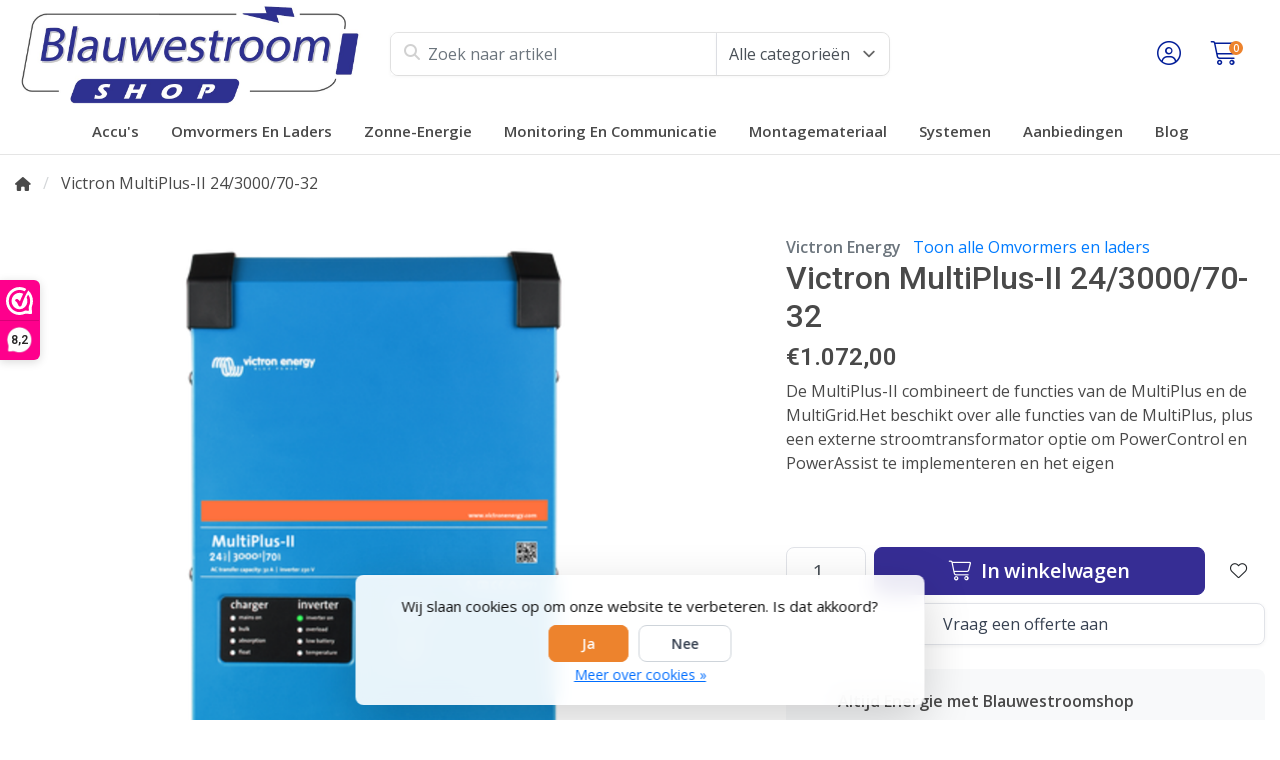

--- FILE ---
content_type: text/html;charset=utf-8
request_url: https://www.blauwestroomshop.nl/victron-multiplus-ii-24-3000-70-32.html
body_size: 21347
content:
<!DOCTYPE html>
<html lang="nl">
  <!-- THEME AWESOME BY FRONTLABEL - 9-7-2025 - v1.12 -->
  <head>
        <meta name="viewport" content="width=device-width, initial-scale=1.0" />
    <title>Victron MultiPlus-II 24/3000/70-32 | Multiplus 24 Volt - BlauweStroomShop</title>
    <meta name="description" content="Een MultiPlus II combineert de functies van een MultiPlus met de MultiGrid. Het beschikt over alle functies van de MultiPlus, plus een externe stroomtransformat">
    <meta name="keywords" content="Victron multiplus 24v, victron MultiGrid, victron energy winkel, welke multiplus, victron multiplus 2, multiplus kopen, PMP242305010, omvormer acculader">
    <meta http-equiv="X-UA-Compatible" content="IE=edge">
    <meta name="mobile-web-app-capable" content="yes">
    <meta name="apple-mobile-web-app-status-bar-style" content="black">
    <meta name="theme-color" content="#ffffff">
  	<link rel="preconnect" href="https://kit.fontawesome.com">
    <link rel="preconnect" href="https://cdn.webshopapp.com">	
    <link rel="preconnect" href="https://fonts.googleapis.com">
    <link rel="dns-prefetch" href="https://kit.fontawesome.com">	
    <link rel="dns-prefetch" href="https://cdn.webshopapp.com">	
    <link rel="dns-prefetch" href="https://fonts.googleapis.com">
    <link rel="shortcut icon" href="https://cdn.webshopapp.com/shops/339967/themes/164679/v/2249002/assets/favicon.ico?20240307141350" type="image/x-icon">
        <script src="https://kit.fontawesome.com/b58978cf9a.js" crossorigin="anonymous"></script>
		    <!-- Bootstrap CSS -->
		<link rel="stylesheet" type="text/css" href="https://cdn.webshopapp.com/shops/339967/themes/164679/assets/bootstrap-min.css?2025090815082120201126171847"> 
		       <link href='//fonts.googleapis.com/css?family=Open+Sans:wght@0,;0,600&display=swap' rel='stylesheet' type='text/css'>
  <link href='//fonts.googleapis.com/css?family=Roboto:wght@0,500;0,600&display=swap' rel='stylesheet' type='text/css'>


     
    <link rel="stylesheet" type="text/css" href="https://cdn.webshopapp.com/shops/339967/themes/164679/assets/style.css?2025090815082120201126171847-251120-133422">

   	  
    <link rel="shortcut icon" href="https://cdn.webshopapp.com/shops/339967/themes/164679/v/2249002/assets/favicon.ico?20240307141350" type="image/x-icon"> 
    <link rel="stylesheet" type="text/css" href="https://cdn.webshopapp.com/shops/339967/themes/164679/assets/owl-carousel-min.css?2025090815082120201126171847"> 
    <!--link rel="stylesheet" href="https://cdn.webshopapp.com/shops/339967/themes/164679/assets/owl-theme-default-min.css?2025090815082120201126171847"-->
    <link rel="stylesheet" type="text/css" href="https://cdn.webshopapp.com/shops/339967/themes/164679/assets/settings.css??2025090815082120201126171847">  
    <!--link rel="stylesheet" type="text/css" href="https://cdn.webshopapp.com/shops/339967/themes/164679/assets/gui-2-0.css?2025090815082120201126171847"-->
    <!--link rel="stylesheet" href="https://cdn.webshopapp.com/assets/gui-responsive-2-0.css?2025-02-20" -->  
       
    <link rel="stylesheet" type="text/css" href="https://cdn.webshopapp.com/shops/339967/themes/164679/assets/style-product.css?2025090815082120201126171847-251120-133422">
    <link rel="stylesheet" type="text/css" href="https://cdn.webshopapp.com/shops/339967/themes/164679/assets/fancybox.css?2025090815082120201126171847">    <link rel="stylesheet" type="text/css" href="https://cdn.webshopapp.com/shops/339967/themes/164679/assets/custom.css?2025090815082120201126171847-251120-133422">
    <!--[if lt IE 9]>
    <link rel="stylesheet" href="https://cdn.webshopapp.com/shops/339967/themes/164679/assets/style-ie.css?2025090815082120201126171847">
    <![endif]-->
    <link rel="stylesheet" media="print" href="https://cdn.webshopapp.com/shops/339967/themes/164679/assets/print-min.css?2025090815082120201126171847">
    <script src="https://cdn.webshopapp.com/shops/339967/themes/164679/assets/jquery-min.js?2025090815082120201126171847"></script>
    
    <script src="https://cdn.webshopapp.com/shops/339967/themes/164679/assets/popper-min.js?2025090815082120201126171847"></script>
		<script src="https://cdn.webshopapp.com/shops/339967/themes/164679/assets/bootstrap-min.js?2025090815082120201126171847" ></script>
    <script src="https://cdn.webshopapp.com/shops/339967/themes/164679/assets/jquery-cookie.js?2025090815082120201126171847" ></script>
    <script src="https://cdn.webshopapp.com/shops/339967/themes/164679/assets/jquery-countdown-min.js?2025090815082120201126171847" ></script>    
 	  <script src="https://cdn.webshopapp.com/shops/339967/themes/164679/assets/fancybox-umd.js?2025090815082120201126171847" async></script>     
                                    <script>
  var theme = {};
    theme.shop = {
    id: 339967,
    domain: 'https://www.blauwestroomshop.nl/',
    currentLang: 'Nederlands',
    currencySymbol: '€',
    currencyTitle: 'eur',
		currencyCode: 'EUR',
    b2b: false,
    pageKey: 'f0078169a0388dd0643b8ea5a5262e8d',
    serverTime: 'Nov 20, 2025 13:34:22 +0100',
    getServerTime: function getServerTime()
    {
      return new Date(theme.shop.serverTime);
    },
    currencyConverter: 1.000000,
    template: 'pages/product.rain',
    legalMode: 'normal',
    pricePerUnit: true,
    checkout: {
      stayOnPage: true,
    },
    breadcrumb:
		{
      title: '',
    },
    ssl: true,
    cart_redirect_back: false,
    wish_list: true,
    price_InEx:  0,
    imageSize: '350x350x2'


   
  };

  //alert(theme.shop.imageSize);
  
  theme.url = {
    shop: 'https://www.blauwestroomshop.nl/',
    domain: 'https://www.blauwestroomshop.nl/',
    static: 'https://static.webshopapp.com/shops/339967/',
    search: 'https://www.blauwestroomshop.nl/search/',
    cart: 'https://www.blauwestroomshop.nl/cart/',
    checkout: 'https://www.blauwestroomshop.nl/checkout/',
    addToCart: 'https://www.blauwestroomshop.nl/cart/add/',
    gotoProduct: 'https://www.blauwestroomshop.nl/go/product/',
  };

  theme.text = {
    continueShopping: 'Ga verder met winkelen',
    proceedToCheckout: 'Doorgaan naar afrekenen',
    viewProduct: 'Bekijk product',
    addToCart: 'Toevoegen aan winkelwagen',
    noInformationFound: 'Geen informatie gevonden',
    view: 'Bekijken',
    moreInfo: 'Meer info',
    checkout: 'Bestellen',
    close: 'Sluiten',
    navigation: 'Navigatie',
    inStock: 'Op voorraad',
    outOfStock: 'Niet op voorraad',
    freeShipping: '',
    amountToFreeShipping: '',
    amountToFreeShippingValue: parseFloat(0),
    backorder: 'Backorder',
    search: 'Zoeken',
    tax: 'incl. btw',
    exclShipping: 'Excl. <a href="https://www.blauwestroomshop.nl/service/shipping-returns/" target="_blank">Verzendkosten</a>',
    customizeProduct: 'Product aanpassen',
    expired: 'Expired',
    dealExpired: 'Actie verlopen',
    compare: 'Vergelijk',
    wishlist: 'Verlanglijst',
    cart: 'Winkelwagen',
    SRP: 'AVP',
    inclVAT: 'incl. btw',
    exclVAT: 'excl. btw',
    unitPrice: 'Stukprijs',
    lastUpdated: 'Laatst bijgewerkt',
    onlinePricesMayDiffer: 'Prijzen online en in de winkel kunnen verschillen',
    countdown: {
      labels: ['Years', 'Months ', 'Weeks', 'Dagen', 'Uur', 'Minuten', 'Seconden'],
      labels1: ['Jaar', 'Maand ', 'Week', 'Dag', 'Hour', 'Minute', 'Second'],
    },
    chooseVariant: 'Maak een keuze',
    chooseLanguage: 'Kies uw taal',
    chooseCurrency: 'Kies uw valuta',
    loginOrMyAccount: 'Inloggen',
  }
</script>  </head>
  <body class="shop-339967 custom osx productpage" style="touch-action: manipulation;">
    <!-- [START] 'blocks/body.rain' -->
<script>
(function () {
  var s = document.createElement('script');
  s.type = 'text/javascript';
  s.async = true;
  s.src = 'https://www.blauwestroomshop.nl/services/stats/pageview.js?product=152184969&hash=3f95';
  ( document.getElementsByTagName('head')[0] || document.getElementsByTagName('body')[0] ).appendChild(s);
})();
</script>
  
<!-- Global site tag (gtag.js) - Google Analytics -->
<script async src="https://www.googletagmanager.com/gtag/js?id=G-77M4NG8Y4F"></script>
<script>
    window.dataLayer = window.dataLayer || [];
    function gtag(){dataLayer.push(arguments);}

        gtag('consent', 'default', {"ad_storage":"denied","ad_user_data":"denied","ad_personalization":"denied","analytics_storage":"denied","region":["AT","BE","BG","CH","GB","HR","CY","CZ","DK","EE","FI","FR","DE","EL","HU","IE","IT","LV","LT","LU","MT","NL","PL","PT","RO","SK","SI","ES","SE","IS","LI","NO","CA-QC"]});
    
    gtag('js', new Date());
    gtag('config', 'G-77M4NG8Y4F', {
        'currency': 'EUR',
                'country': 'NL'
    });

        gtag('event', 'view_item', {"items":[{"item_id":"8719076048084","item_name":"Victron MultiPlus-II 24\/3000\/70-32","currency":"EUR","item_brand":"Victron Energy","item_variant":"MultiPlus-II 24\/3000\/70-32","price":1072,"quantity":1,"item_category":"Omvormers en laders","item_category2":"Omvormers \/ Acculaders"}],"currency":"EUR","value":1072});
    </script>
  <script src="https://eu1-config.doofinder.com/2.x/f16e0c35-2d4e-4a69-8ca7-620e83f99ec8.js" async></script>
<script>
(function () {
  var s = document.createElement('script');
  s.type = 'text/javascript';
  s.async = true;
  s.src = 'https://dashboard.webwinkelkeur.nl/webshops/sidebar.js?id=1219389';
  ( document.getElementsByTagName('head')[0] || document.getElementsByTagName('body')[0] ).appendChild(s);
})();
</script>
<script>
/* PC script - Prepare by InStijl Media - generated at: 11-10-2024 9:33:12 */
if(window.location.href.indexOf("/checkout/")>-1){var ism_autocomplete=null;var ism_autocompleteShipping=null;var ism_pc_translations={'nl':{'billing_address':"Factuuradres",'shipping_address':"Afleveradres",'search_address':"Adres zoeken",'search_placeholder':"Vul een adres in en selecteer het adres uit de voorgestelde adressen.",'edit':"Wijzig",'not_found':"Adres is niet gevonden. Controleer dit a.u.b. of probeer het opnieuw.",'addition_not_found':"Huisnummer toevoeging is niet gevonden. Controleer dit a.u.b. of probeer het opnieuw.",'addition_suggestions':"Bedoelt u een van de onderstaande huisnummer toevoegingen?",},'en':{'billing_address':"Billing address",'shipping_address':"Shipping Address",'search_address':"Search your address",'search_placeholder':"Enter an address and select the address from the suggested addresses.",'edit':"Edit",'not_found':"Address could not be found. Please check the data you filled in and try again.",'addition_not_found':"House number addition could not be found. Please check the data you filled in and try again.",'addition_suggestions':"Do you mean one of the following house number additions?",},'fr':{'billing_address':"Adresse de facturation",'shipping_address':"Adresse de livraison",'search_address':"Recherchez votre adresse",'search_placeholder':"Saisissez une adresse et sélectionnez l'adresse parmi les adresses suggérées.",'edit':"Éditer",'not_found':"L'adresse n'a pas pu être trouvée. Veuillez vérifier les données que vous avez saisies et réessayer.",'addition_not_found':"L'ajout du numéro de maison n'a pas pu être trouvé. Veuillez vérifier les données que vous avez saisies et réessayer.",'addition_suggestions':"Voulez-vous dire l'un des ajouts de numéros de maison suivants ?",},'de':{'billing_address':"Rechnungsadresse",'shipping_address':"Lieferanschrift",'search_address':"Suchen Sie Ihre Adresse",'search_placeholder':"Geben Sie Ihre Adresse ein und wählen Sie Ihre Adresse aus den vorgeschlagenen Adressen aus.",'edit':"Bearbeiten",'not_found':"Adresse konnte nicht gefunden werden. Bitte überprüfen Sie die von Ihnen eingegebenen Daten und versuchen Sie es erneut.",'addition_not_found':"Hausnummer-Addition konnte nicht gefunden werden. Bitte überprüfen Sie die von Ihnen eingegebenen Daten und versuchen Sie es erneut.",'addition_suggestions':"Meinen Sie eine der folgenden Hausnummer Ergänzungen?",},};var ism_pc_available_languages=Object.keys(ism_pc_translations);var ism_pc_active_language=ism_pc_available_languages.indexOf("nl")!=-1?"nl":"en";var ism_pc_customAddress=!1;var ism_pc_customAddressShipping=!1;var ism_pc_shop_id=339967,ism_pc_token="Mhj8yiyFEedsE60y1W6Kg8kCkPUctSSS",ism_pc_settings_token=896,ism_pc_base_url="https://www.instijlmedia.app/api/postcode-checker/v1/"+ism_pc_shop_id+'/'+ism_pc_token+'/'+ism_pc_settings_token+'/';var ism_pc_original_border="1px solid #EEEEEE";for(i=0;i<ism_pc_available_languages.length;i++){if(window.location.href.indexOf("/"+ism_pc_available_languages[i]+"/")>-1){ism_pc_active_language=ism_pc_available_languages[i]}}
var ism_pc_t=ism_pc_translations[ism_pc_active_language];$(document).ready(function(){$('<style>').text(".generatedAddress, .generatedAddressShipping{ border:1px solid #eee;margin-top:15px;background-color:#fff;padding:15px; }.HouseNumberAdditionNotFoundMessage{color: #C80805;font-weight:bold;}").appendTo(document.head);ism_pc_original_border=$("#gui-form-billing_address-zipcode").css("border")})}
</script>
<script>
/* PC script - Main by InStijl Media - generated at: 11-10-2024 9:33:12 */
if(window.location.href.indexOf("/checkout/")>-1){Number.isInteger=Number.isInteger||function(value){return typeof value==="number"&&isFinite(value)&&Math.floor(value)===value};function ism_pc_delay(callback,ms){var timer=0;return function(){var context=this,args=arguments;clearTimeout(timer);timer=setTimeout(function(){callback.apply(context,args)},ms||0)}}
function ism_pc_enableManualEdit(type){if(type=="billing"){ism_pc_customAddress=!0}
if(type=="shipping"){ism_pc_customAddressShipping=!0}
ism_pc_setAdressFields();ism_pc_setAdressFieldsShipping()}
function ism_pc_setAdressFields(){var country=$("#gui-form-billing_address-country").val();if(country=="nl"&&!ism_pc_customAddress){ism_pc_addressByPostal()}else{$(".ism-searchByPostalCode").remove();$(".ism-searchBySearch").remove();$('#gui-billing-address').show()}}
function ism_pc_setAdressFieldsShipping(){var country=$("#gui-form-shipping_address-country").val();if(country=="nl"&&!ism_pc_customAddressShipping){ism_pc_addressByPostalShipping()}else{$(".ism-searchByPostalCodeShipping").remove();$(".ism-searchBySearchShipping").remove();$('#gui-shipping-address').show()}}
function ism_pc_addressByPostal(){$('#gui-billing-address').hide();$(".ism-searchBySearch").remove();if($(".ism-searchByPostalCode").length==0){$('#gui-billing-address').before('<div class="ism-searchByPostalCode"><div class="gui-address-row-1 gui-col2-equal"><div class="gui-col2-equal-col1"><div class="gui-field"><label for="gui-form-billing_address-ism_zipcode">'+$("label[for='gui-form-billing_address-zipcode']").html()+'</label><div class="gui-input"><input id="gui-form-billing_address-ism_zipcode" type="text" placeholder="'+$("label[for='gui-form-billing_address-zipcode']").text()+'" data-type="billing"></div></div></div><div class="gui-col2-equal-col2"><div class="gui-col2-rightm"><div class="gui-col2-rightm-col1"><div class="gui-field"><label for="gui-form-billing_address-ism_number">'+$("label[for='gui-form-billing_address-number']").html()+'</label><div class="gui-input"><input id="gui-form-billing_address-ism_number" type="text" placeholder="'+$("label[for='gui-form-billing_address-number']").text()+'" data-type="billing"></div></div></div><div class="gui-col2-rightm-col2"><div class="gui-field"><label for="gui-form-billing_address-ism_number-ext"><strong class="gui-address-number-ext-label">'+$("#gui-billing-address .gui-address-number-ext-label").text()+'</strong>:</label><div class="gui-input"><input id="gui-form-billing_address-ism_number-ext" type="text" class="gui-form-number-ext" maxlength="10" placeholder="'+$("#gui-billing-address .gui-address-number-ext-label").text()+'" data-type="billing"></div></div></div><div class="gui-clear"></div></div></div><div class="gui-clear"></div></div><div class="generatedAddress" style="display:none;"><strong>'+ism_pc_t.billing_address+': </strong> <a href="javascript:void(0);" onclick="ism_pc_enableManualEdit(\'billing\');">'+ism_pc_t.edit+'</a><div class="HouseNumberAdditionNotFoundMessage" style="display:none">'+ism_pc_t.addition_not_found+'</div><div class="foundAddress"></div></div></div>')}
$("#gui-form-billing_address-ism_zipcode").val($("#gui-form-billing_address-zipcode").val());$("#gui-form-billing_address-ism_number").val($("#gui-form-billing_address-number").val());$("#gui-form-billing_address-ism_number-ext").val($("#gui-form-billing_address-number-ext").val());ism_pc_checkByPostalCode("billing",".ism-searchByPostalCode")}
function ism_pc_addressByPostalShipping(){$('#gui-shipping-address').hide();$(".ism-searchBySearchShipping").remove();if($(".ism-searchByPostalCodeShipping").length==0){$('#gui-shipping-address').before('<div class="ism-searchByPostalCodeShipping"><div class="gui-address-row-1 gui-col2-equal"><div class="gui-col2-equal-col1"><div class="gui-field"><label for="gui-form-shipping_address-ism_zipcode">'+$("label[for='gui-form-shipping_address-zipcode']").html()+'</label><div class="gui-input"><input data-type="shipping" id="gui-form-shipping_address-ism_zipcode" type="text" placeholder="'+$("label[for='gui-form-shipping_address-zipcode']").text()+'"></div></div></div><div class="gui-col2-equal-col2"><div class="gui-col2-rightm"><div class="gui-col2-rightm-col1"><div class="gui-field"><label for="gui-form-shipping_address-ism_number">'+$("label[for='gui-form-shipping_address-number']").html()+'</label><div class="gui-input"><input id="gui-form-shipping_address-ism_number" type="text" placeholder="'+$("label[for='gui-form-shipping_address-number']").text()+'" data-type="shipping"></div></div></div><div class="gui-col2-rightm-col2"><div class="gui-field"><label for="gui-form-shipping_address-ism_number-ext"><strong class="gui-address-number-ext-label">'+$("#gui-billing-address .gui-address-number-ext-label").text()+'</strong>:</label><div class="gui-input"><input id="gui-form-shipping_address-ism_number-ext" type="text" class="gui-form-number-ext" maxlength="10" placeholder="'+$("#gui-billing-address .gui-address-number-ext-label").text()+'" data-type="shipping"></div></div></div><div class="gui-clear"></div></div></div><div class="gui-clear"></div></div><div class="generatedAddressShipping" style="display:none;"><strong>'+ism_pc_t.shipping_address+': </strong> <a href="javascript:void(0);" onclick="ism_pc_enableManualEdit(\'shipping\');">'+ism_pc_t.edit+'</a><div class="HouseNumberAdditionNotFoundMessage" style="display:none">'+ism_pc_t.addition_not_found+'</div><div class="foundAddressShipping"></div></div></div>')}
$("#gui-form-shipping_address-ism_zipcode").val($("#gui-form-shipping_address-zipcode").val());$("#gui-form-shipping_address-ism_number").val($("#gui-form-shipping_address-number").val());$("#gui-form-shipping_address-ism_number-ext").val($("#gui-form-shipping_address-number-ext").val());ism_pc_checkByPostalCode("shipping",".ism-searchByPostalCodeShipping")}
function ism_pc_findAddressByPostalCode(postalCode,number,numberExt,type){var url=ism_pc_base_url+"postalcode/"+postalCode+"/"+number;var generatedClass=type=="shipping"?".generatedAddressShipping":".generatedAddress";var foundClass=type=="shipping"?".foundAddressShipping":".foundAddress";if(numberExt){url+="/"+numberExt}
$.ajax({url:url,success:function(data){if(numberExt!=!1&&data.houseNumberAddition==null||numberExt==!1&&data.houseNumberAddition==null&&data.houseNumberAdditions.indexOf("")===-1){$(foundClass).parent().find(".HouseNumberAdditionNotFoundMessage").show();if(data.houseNumberAdditions.length>1){$(foundClass).html(ism_pc_t.addition_suggestions+"<br/>");var suggestions="";$.each(data.houseNumberAdditions,function(i,v){if(v!=""){suggestions+="<li><a href='javascript:;' onclick='$(\"#gui-form-"+type+"_address-ism_number-ext\").val(\""+v+"\").trigger(\"keyup\");'>"+v+"</a></li>"}});$(foundClass).append("<ul style='list-style-position: inside;'>"+suggestions+"</ul>")}
$("#gui-form-"+type+"_address-number").val("");$("#gui-form-"+type+"_address-number-ext").val("");$("#gui-form-"+type+"_address-zipcode").val(data.postcode).change()}else{$(".HouseNumberAdditionNotFoundMessage").hide();$(foundClass).html(data.street+" "+data.houseNumber+" "+(data.houseNumberAddition!=null?data.houseNumberAddition:"")+"<br/>"+data.postcode+" "+data.city);$("#gui-form-"+type+"_address-number").val(data.houseNumber).change();$("#gui-form-"+type+"_address-number-ext").val(data.houseNumberAddition).change();$("#gui-form-"+type+"_address-streetname").val(data.street).change();$("#gui-form-"+type+"_address-city").val(data.city).change();$("#gui-form-"+type+"_address-zipcode").val(data.postcode).change()}
$(generatedClass).show()},error:function(){$(generatedClass).show();$(foundClass).html(ism_pc_t.not_found)}})}
function ism_pc_checkByPostalCode(type,containerClass){var rege=/^\d{4} ?[a-z]{2}$/i;var postalCode=$(containerClass+" #gui-form-"+type+"_address-ism_zipcode").val();postalCode=postalCode.replace(/ /g,'');var number=parseInt($(containerClass+" #gui-form-"+type+"_address-ism_number").val());var numberExt=$(containerClass+" #gui-form-"+type+"_address-ism_number-ext").val();var foundClass=type=="shipping"?".foundAddressShipping":".foundAddress";if(rege.test(postalCode)){$(containerClass+" #gui-form-"+type+"_address-ism_zipcode").css('border','1px solid green');if(Number.isInteger(number)){$(containerClass+" #gui-form-"+type+"_address-ism_number").css('border','1px solid green');ism_pc_findAddressByPostalCode(postalCode,number,numberExt,type)}else{$(containerClass+" #gui-form-"+type+"_address-ism_number").css('border',ism_pc_original_border)}}else{$(containerClass+" #gui-form-"+type+"_address-ism_zipcode").css('border','1px solid red');$("#gui-form-"+type+"_address-zipcode").val('');$("#gui-form-"+type+"_address-number").val('');$("#gui-form-"+type+"_address-number-ext").val('')}}
$(document).ready(function(){$("#gui-form").on("keyup",".ism-searchByPostalCode input, .ism-searchByPostalCodeShipping input",ism_pc_delay(function(e){var type="shipping";var containerClass=".ism-searchByPostalCodeShipping";if($(this).data('type')=="billing"){type="billing";containerClass=".ism-searchByPostalCode"}
ism_pc_checkByPostalCode(type,containerClass)},500));$('#gui-billing-address .gui-address-row-3').append("<div class='gui-spacer'></div>").insertBefore("#gui-billing-address").wrap("<div data-address='true'></div>");$('#gui-shipping-address .gui-address-row-3').append("<div class='gui-spacer'></div>").insertBefore("#gui-shipping-address").wrap("<div data-address='true'></div>");ism_pc_setAdressFields();ism_pc_setAdressFieldsShipping();$("#gui-form-billing_address-country").change(function(){ism_pc_setAdressFields()});$("#gui-form-shipping_address-country").change(function(){ism_pc_setAdressFieldsShipping()})})}
</script>
  <div class="wsa-cookielaw">
            Wij slaan cookies op om onze website te verbeteren. Is dat akkoord?
      <a href="https://www.blauwestroomshop.nl/cookielaw/optIn/" class="wsa-cookielaw-button wsa-cookielaw-button-green" rel="nofollow" title="Ja">Ja</a>
      <a href="https://www.blauwestroomshop.nl/cookielaw/optOut/" class="wsa-cookielaw-button wsa-cookielaw-button-red" rel="nofollow" title="Nee">Nee</a>
      <a href="https://www.blauwestroomshop.nl/service/privacy-policy/" class="wsa-cookielaw-link" rel="nofollow" title="Meer over cookies">Meer over cookies &raquo;</a>
      </div>
<!-- [END] 'blocks/body.rain' -->
 
  	<header class="navigation d-none d-md-block nav-3 sticky-top fullwidth">
<div class="first-section container d-flex justify-content-between align-items-center">
  <div class=" w-30">
      <a href="https://www.blauwestroomshop.nl/" title="BlauweStroom Shop | Voor Elektra, Accu, 12Volt, Omvormer en meer" class="logo">
        <img src="https://cdn.webshopapp.com/shops/339967/themes/164679/v/2353378/assets/logo.png?20240828091627" alt="BlauweStroom Shop | Voor Elektra, Accu, 12Volt, Omvormer en meer"  />
      </a>
  </div>
  <div class="w-40">
   	 <form class="form-group position-relative w-100 py-1 mb-0" role="search" action="https://www.blauwestroomshop.nl/search/" method="get" id="form_search">
  <div class="input-group rounded">
      <div class="input-group-prepend flex-fill">
  <input type="text" class="form-control form-control-lg font-base border-0" placeholder="Zoek naar artikel" name="q" id="srch" autocomplete="off">
     <i class="fa-solid fa-magnifying-glass position-absolute o-25 text-reset"></i>
    </div>
 
    <select class="form-control custom-select main-search border-top-0 border-right-0 border-bottom-0" name="cat">
          <option value="https://www.blauwestroomshop.nl/search/">Alle categorieën</option>
                    	<option value="https://www.blauwestroomshop.nl/accus/" class="cat-11532199">Accu&#039;s</option>
                    	<option value="https://www.blauwestroomshop.nl/omvormers-en-laders/" class="cat-11532181">Omvormers en laders</option>
                    	<option value="https://www.blauwestroomshop.nl/zonne-energie/" class="cat-11532226">Zonne-energie</option>
                    	<option value="https://www.blauwestroomshop.nl/monitoring-en-communicatie/" class="cat-11532207">Monitoring en Communicatie</option>
                    	<option value="https://www.blauwestroomshop.nl/montagemateriaal/" class="cat-11532179">Montagemateriaal</option>
                    	<option value="https://www.blauwestroomshop.nl/systemen/" class="cat-12259114">Systemen</option>
                    	<option value="https://www.blauwestroomshop.nl/aanbiedingen/" class="cat-12333176">Aanbiedingen</option>
                    	<option value="https://www.blauwestroomshop.nl/blog/" class="cat-12422736">Blog</option>
                  </select>
     </div>
  
  
      <div class="autocomplete shadow rounded-bottom">
          <div class="products-livesearch"></div>
          <div class="more rounded">
              <a href="#" class="font-weight-bold text-center rounded p-3">Bekijk alle resultaten<span class="ml-1">(0)</span></a>
          </div>
          <div class="notfound">Geen producten gevonden...</div>
      </div>
</form>  </div>
    
  

<div class="d-flex justify-content-end w-30">  
        <div class="col">
      <a href="#" target="_blank"> 	   <img src="https://cdn.webshopapp.com/shops/339967/themes/164679/assets/header-hallmark.png?2025090815082120201126171847" class="img-fluid float-right header-hallmark" alt="" style="max-height:50px;">
      </a>    </div>
      
<div class="header-icon d-none align-items-center justify-content-center dropdown">
    <a href="https://www.blauwestroomshop.nl/service/" aria-label="Klantenservice" class="service px-3 w-100">
      <i class="fa-light fa-question-circle"></i>
          </a>
  </div>
  <div class="header-icon d-none d-md-flex align-items-center justify-content-center dropdown header-account">
    <a aria-label="Mijn account" class="my-account px-3 w-100" href="https://www.blauwestroomshop.nl/account/" role="button" id="dropdownAccount" aria-haspopup="true" aria-expanded="false">
      <i class="fa-light fa-circle-user"></i>   
    </a>
    
    <div class="dropdown-menu dropdown-menu-right shadow border-0"> 
            
      <form id="gui-form-top" class="p-3" action="https://www.blauwestroomshop.nl/account/loginPost/" method="post">
        <input type="hidden" name="key" value="f0078169a0388dd0643b8ea5a5262e8d" class="form-control">
        <div class="form-group">
          <input id="gui-form-email" class="gui-validate form-control" type="text" name="email" autocomplete="username" value="" placeholder="E-mailadres" aria-required="true">
        </div>
        <div class="form-group">
          <input id="gui-form-password" class="gui-validate form-control" type="password" autocomplete="current-password" name="password" value="" placeholder="Wachtwoord" aria-required="true">
        </div>
        
        <a href="javascript:;" onclick="$('#gui-form-top').submit();" class="btn btn-lg btn-primary btn-block font-weight-bold" aria-label="Login">Login</a>
        <!--input type="submit" class="gui-hide form-control"-->
      </form>
      
  <div class="dropdown-divider"></div>
  <a class="dropdown-item" href="https://www.blauwestroomshop.nl/account/register/">Een account aanmaken</a>
  <a class="dropdown-item" href="https://www.blauwestroomshop.nl/account/password/">Wachtwoord vergeten?</a>
      
               </div>
  </div>
  <div class="header-icon d-md-flex align-items-center justify-content-center header-cart dropdown pr-4">
     <a aria-label="Winkelwagen" class="cart px-3 pr-lg-0 pr-md-3 w-100" href="https://www.blauwestroomshop.nl/cart/" role="button" id="dropdownCart"  aria-haspopup="true" aria-expanded="false">       
      	<i class="fa-light fa-cart-shopping"></i>   
       <span class="badge badge-primary rounded-pill position-absolute ml-n2">0</span>
    </a>
    <div class="dropdown-menu dropdown-menu-right shadow border-0 p-4">
    <div class="cartproduct text-center">
  <span class="empty">Uw winkelwagen is leeg</span>
</div>

  

    
</div>    
    </div></div>
</div>
  
<nav class="container navbar navbar-expand-lg d-none d-lg-block navbar-light px-md-0 py-1">
  <button class="navbar-toggler" type="button" data-toggle="collapse" data-target="#navbarNav" aria-controls="navbarNav" aria-expanded="false" aria-label="Toggle navigation">
    <svg xmlns="http://www.w3.org/2000/svg" xmlns:xlink="http://www.w3.org/1999/xlink" version="1.1" x="0px" y="0px" xml:space="preserve"><g><path d="M0.82,28.28h25.428c-0.607-1.552-1.058-3.197-1.341-4.922H0.82c-0.453,0-0.82,0.368-0.82,0.82v3.281   C0,27.913,0.368,28.28,0.82,28.28z"/><path d="M0.82,6.405h26.905c0.94-1.767,2.071-3.415,3.363-4.922H0.82C0.368,1.483,0,1.851,0,2.304v3.281   C0,6.038,0.368,6.405,0.82,6.405z"/><path d="M50.43,45.233H0.82c-0.453,0-0.82,0.368-0.82,0.82v3.281c0,0.453,0.368,0.82,0.82,0.82H50.43c0.453,0,0.82-0.368,0.82-0.82   v-3.281C51.25,45.601,50.882,45.233,50.43,45.233z"/></g><path d="M78.139,42.629L66.759,31.25c-0.25-0.25-0.572-0.405-0.921-0.445c2.772-3.369,4.288-7.574,4.288-11.957  C70.125,8.455,61.67,0,51.278,0C40.885,0,32.43,8.455,32.43,18.848c0,10.393,8.455,18.848,18.848,18.848  c4.38,0,8.585-1.513,11.958-4.282c0.041,0.336,0.193,0.654,0.443,0.916l11.379,11.379c0.304,0.304,0.704,0.457,1.103,0.457  c0.4,0,0.799-0.152,1.104-0.457l0.874-0.874C78.747,44.227,78.747,43.237,78.139,42.629z M51.278,33.873  c-8.285,0-15.025-6.74-15.025-15.025c0-8.285,6.74-15.025,15.025-15.025c8.285,0,15.025,6.74,15.025,15.025  C66.303,27.133,59.562,33.873,51.278,33.873z"/></svg>
  </button>
  
  <div class="collapse navbar-collapse" id="navbarNav">
    <ul class="navbar-nav align-items-center justify-content-center  flex-wrap">

            <!-- MEGAMENU YES OR NO --->
      <li class="nav-item sub megamenu">
        <a class="nav-link px-3" href="https://www.blauwestroomshop.nl/accus/" title="Accu&#039;s">Accu&#039;s</a>
                <div class="menu-holder shadow px-3 border-top rounded-bottom">
					<ul class="subnav imgnav p-4">
                              <li class="nav-item sub">
            <a class="nav-link subitem" href="https://www.blauwestroomshop.nl/accus/agm-accu-12265780/" title="AGM accu">AGM accu</a>
                      </li>
                                         <li class="nav-item sub">
            <a class="nav-link subitem" href="https://www.blauwestroomshop.nl/accus/gel-accu/" title="Gel Accu">Gel Accu</a>
                      </li>
                                         <li class="nav-item sub">
            <a class="nav-link subitem" href="https://www.blauwestroomshop.nl/accus/lithium-accu/" title="Lithium accu">Lithium accu</a>
                      </li>
                                         <li class="nav-item sub">
            <a class="nav-link subitem" href="https://www.blauwestroomshop.nl/accus/start-accu/" title="Start Accu">Start Accu</a>
                      </li>
                                         <li class="nav-item sub">
            <a class="nav-link subitem" href="https://www.blauwestroomshop.nl/accus/tractie-accu/" title="Tractie Accu">Tractie Accu</a>
                      </li>
                                         <li class="nav-item sub">
            <a class="nav-link subitem" href="https://www.blauwestroomshop.nl/accus/accuscheider/" title="Accuscheider">Accuscheider</a>
                      </li>
                                         <li class="nav-item sub">
            <a class="nav-link subitem" href="https://www.blauwestroomshop.nl/accus/accubak/" title="Accubak">Accubak</a>
                      </li>
                                         <li class="nav-item sub">
            <a class="nav-link subitem" href="https://www.blauwestroomshop.nl/accus/accessoires/" title="Accessoires">Accessoires</a>
                      </li>
                             </ul>
                  <div class="subnav hightlight-image p-4">
            <h4 class="mb-3 d-none">Spotlight</h4>
                          <a href="#">             		<img src="https://cdn.webshopapp.com/shops/339967/themes/164679/v/2531366/assets/highlight_image.png?20250106170211" class="img-fluid rounded mb-3">
              </a>                        
                      </div>
                </div>
              </li>
            <!-- MEGAMENU YES OR NO --->
      <li class="nav-item sub megamenu">
        <a class="nav-link px-3" href="https://www.blauwestroomshop.nl/omvormers-en-laders/" title="Omvormers en laders">Omvormers en laders</a>
                <div class="menu-holder shadow px-3 border-top rounded-bottom">
					<ul class="subnav imgnav p-4">
                              <li class="nav-item sub">
            <a class="nav-link subitem" href="https://www.blauwestroomshop.nl/omvormers-en-laders/acculaders/" title="Acculaders">Acculaders</a>
                      </li>
                                         <li class="nav-item sub">
            <a class="nav-link subitem" href="https://www.blauwestroomshop.nl/omvormers-en-laders/dc-dc-lader/" title="DC DC Lader">DC DC Lader</a>
                      </li>
                                         <li class="nav-item sub">
            <a class="nav-link subitem" href="https://www.blauwestroomshop.nl/omvormers-en-laders/voertuig-acculaders/" title="Voertuig acculaders">Voertuig acculaders</a>
                      </li>
                                         <li class="nav-item sub">
            <a class="nav-link subitem" href="https://www.blauwestroomshop.nl/omvormers-en-laders/acculader-accessoires/" title="Acculader accessoires">Acculader accessoires</a>
                      </li>
                                         <li class="nav-item sub">
            <a class="nav-link subitem" href="https://www.blauwestroomshop.nl/omvormers-en-laders/omvormers-11532183/" title="Omvormers">Omvormers</a>
                      </li>
                                         <li class="nav-item sub">
            <a class="nav-link subitem" href="https://www.blauwestroomshop.nl/omvormers-en-laders/omvormers-acculaders/" title="Omvormers / Acculaders">Omvormers / Acculaders</a>
                      </li>
                                         <li class="nav-item sub">
            <a class="nav-link subitem" href="https://www.blauwestroomshop.nl/omvormers-en-laders/dc-dc-omvormers/" title="DC-DC Omvormers">DC-DC Omvormers</a>
                      </li>
                                         <li class="nav-item sub">
            <a class="nav-link subitem" href="https://www.blauwestroomshop.nl/omvormers-en-laders/omschakelautomaten/" title="Omschakelautomaten">Omschakelautomaten</a>
                      </li>
                                         <li class="nav-item sub">
            <a class="nav-link subitem" href="https://www.blauwestroomshop.nl/omvormers-en-laders/laadpaal/" title="Laadpaal">Laadpaal</a>
                      </li>
                                         <li class="nav-item sub">
            <a class="nav-link subitem" href="https://www.blauwestroomshop.nl/omvormers-en-laders/scheidingstransformator/" title="Scheidingstransformator">Scheidingstransformator</a>
                      </li>
                             </ul>
                  <div class="subnav hightlight-image p-4">
            <h4 class="mb-3 d-none">Spotlight</h4>
                          <a href="#">             		<img src="https://cdn.webshopapp.com/shops/339967/themes/164679/v/2531366/assets/highlight_image.png?20250106170211" class="img-fluid rounded mb-3">
              </a>                        
                      </div>
                </div>
              </li>
            <!-- MEGAMENU YES OR NO --->
      <li class="nav-item sub megamenu">
        <a class="nav-link px-3" href="https://www.blauwestroomshop.nl/zonne-energie/" title="Zonne-energie">Zonne-energie</a>
                <div class="menu-holder shadow px-3 border-top rounded-bottom fourless">
					<ul class="subnav imgnav p-4">
                              <li class="nav-item sub">
            <a class="nav-link subitem" href="https://www.blauwestroomshop.nl/zonne-energie/zonnepanelen/" title="Zonnepanelen">Zonnepanelen</a>
                      </li>
                                         <li class="nav-item sub">
            <a class="nav-link subitem" href="https://www.blauwestroomshop.nl/zonne-energie/laadregelaars/" title="Laadregelaars">Laadregelaars</a>
                      </li>
                                         <li class="nav-item sub">
            <a class="nav-link subitem" href="https://www.blauwestroomshop.nl/zonne-energie/montagesystemen/" title="Montagesystemen">Montagesystemen</a>
                      </li>
                                         <li class="nav-item sub">
            <a class="nav-link subitem" href="https://www.blauwestroomshop.nl/zonne-energie/connectoren/" title="Connectoren">Connectoren</a>
                      </li>
                             </ul>
                  <div class="subnav hightlight-image p-4">
            <h4 class="mb-3 d-none">Spotlight</h4>
                          <a href="#">             		<img src="https://cdn.webshopapp.com/shops/339967/themes/164679/v/2531366/assets/highlight_image.png?20250106170211" class="img-fluid rounded mb-3">
              </a>                        
                      </div>
                </div>
              </li>
            <!-- MEGAMENU YES OR NO --->
      <li class="nav-item sub megamenu">
        <a class="nav-link px-3" href="https://www.blauwestroomshop.nl/monitoring-en-communicatie/" title="Monitoring en Communicatie">Monitoring en Communicatie</a>
                <div class="menu-holder shadow px-3 border-top rounded-bottom">
					<ul class="subnav imgnav p-4">
                              <li class="nav-item sub">
            <a class="nav-link subitem" href="https://www.blauwestroomshop.nl/monitoring-en-communicatie/bedieningspanelen/" title="Bedieningspanelen ">Bedieningspanelen </a>
                      </li>
                                         <li class="nav-item sub">
            <a class="nav-link subitem" href="https://www.blauwestroomshop.nl/monitoring-en-communicatie/accubewaking-beveiliging/" title="Accubewaking / -beveiliging">Accubewaking / -beveiliging</a>
                      </li>
                                         <li class="nav-item sub">
            <a class="nav-link subitem" href="https://www.blauwestroomshop.nl/monitoring-en-communicatie/monitor-meters/" title="Monitor &amp; Meters">Monitor &amp; Meters</a>
                      </li>
                                         <li class="nav-item sub">
            <a class="nav-link subitem" href="https://www.blauwestroomshop.nl/monitoring-en-communicatie/communicatie/" title="Communicatie">Communicatie</a>
                      </li>
                                         <li class="nav-item sub">
            <a class="nav-link subitem" href="https://www.blauwestroomshop.nl/monitoring-en-communicatie/voltmeter/" title="Voltmeter">Voltmeter</a>
                      </li>
                             </ul>
                  <div class="subnav hightlight-image p-4">
            <h4 class="mb-3 d-none">Spotlight</h4>
                          <a href="#">             		<img src="https://cdn.webshopapp.com/shops/339967/themes/164679/v/2531366/assets/highlight_image.png?20250106170211" class="img-fluid rounded mb-3">
              </a>                        
                      </div>
                </div>
              </li>
            <!-- MEGAMENU YES OR NO --->
      <li class="nav-item sub megamenu">
        <a class="nav-link px-3" href="https://www.blauwestroomshop.nl/montagemateriaal/" title="Montagemateriaal">Montagemateriaal</a>
                <div class="menu-holder shadow px-3 border-top rounded-bottom">
					<ul class="subnav imgnav p-4">
                              <li class="nav-item sub">
            <a class="nav-link subitem" href="https://www.blauwestroomshop.nl/montagemateriaal/aansluitmateriaal/" title="Aansluitmateriaal">Aansluitmateriaal</a>
                      </li>
                                         <li class="nav-item sub">
            <a class="nav-link subitem" href="https://www.blauwestroomshop.nl/montagemateriaal/gasbun/" title="Gasbun">Gasbun</a>
                      </li>
                                         <li class="nav-item sub">
            <a class="nav-link subitem" href="https://www.blauwestroomshop.nl/montagemateriaal/gereedschap/" title="Gereedschap">Gereedschap</a>
                      </li>
                                         <li class="nav-item sub">
            <a class="nav-link subitem" href="https://www.blauwestroomshop.nl/montagemateriaal/hoofdschakelaar/" title="Hoofdschakelaar">Hoofdschakelaar</a>
                      </li>
                                         <li class="nav-item sub">
            <a class="nav-link subitem" href="https://www.blauwestroomshop.nl/montagemateriaal/inspectieluiken/" title="Inspectieluiken">Inspectieluiken</a>
                      </li>
                                         <li class="nav-item sub">
            <a class="nav-link subitem" href="https://www.blauwestroomshop.nl/montagemateriaal/kabels/" title="Kabels">Kabels</a>
                      </li>
                                         <li class="nav-item sub">
            <a class="nav-link subitem" href="https://www.blauwestroomshop.nl/montagemateriaal/kabel-accessoires/" title="Kabel accessoires">Kabel accessoires</a>
                      </li>
                                         <li class="nav-item sub">
            <a class="nav-link subitem" href="https://www.blauwestroomshop.nl/montagemateriaal/kabeldoorvoer/" title="Kabeldoorvoer">Kabeldoorvoer</a>
                      </li>
                                         <li class="nav-item sub">
            <a class="nav-link subitem" href="https://www.blauwestroomshop.nl/montagemateriaal/schakelmateriaal/" title="Schakelmateriaal">Schakelmateriaal</a>
                      </li>
                                         <li class="nav-item sub">
            <a class="nav-link subitem" href="https://www.blauwestroomshop.nl/montagemateriaal/schakelpanelen/" title="Schakelpanelen">Schakelpanelen</a>
                      </li>
                                         <li class="nav-item sub">
            <a class="nav-link subitem" href="https://www.blauwestroomshop.nl/montagemateriaal/stekkers/" title="Stekkers">Stekkers</a>
                      </li>
                                         <li class="nav-item sub">
            <a class="nav-link subitem" href="https://www.blauwestroomshop.nl/montagemateriaal/stopcontacten/" title="Stopcontacten">Stopcontacten</a>
                      </li>
                                         <li class="nav-item sub">
            <a class="nav-link subitem" href="https://www.blauwestroomshop.nl/montagemateriaal/veiligheid/" title="Veiligheid">Veiligheid</a>
                      </li>
                                         <li class="nav-item sub">
            <a class="nav-link subitem" href="https://www.blauwestroomshop.nl/montagemateriaal/ventilator/" title="Ventilator">Ventilator</a>
                      </li>
                                         <li class="nav-item sub">
            <a class="nav-link subitem" href="https://www.blauwestroomshop.nl/montagemateriaal/walstroom/" title="Walstroom">Walstroom</a>
                      </li>
                                         <li class="nav-item sub">
            <a class="nav-link subitem" href="https://www.blauwestroomshop.nl/montagemateriaal/zekeringen-en-zekeringhouders/" title="Zekeringen en Zekeringhouders">Zekeringen en Zekeringhouders</a>
                      </li>
                                         <li class="nav-item sub">
            <a class="nav-link subitem" href="https://www.blauwestroomshop.nl/montagemateriaal/overig-materiaal/" title="Overig materiaal">Overig materiaal</a>
                      </li>
                             </ul>
                  <div class="subnav hightlight-image p-4">
            <h4 class="mb-3 d-none">Spotlight</h4>
                          <a href="#">             		<img src="https://cdn.webshopapp.com/shops/339967/themes/164679/v/2531366/assets/highlight_image.png?20250106170211" class="img-fluid rounded mb-3">
              </a>                        
                      </div>
                </div>
              </li>
            <!-- MEGAMENU YES OR NO --->
      <li class="nav-item sub megamenu">
        <a class="nav-link px-3" href="https://www.blauwestroomshop.nl/systemen/" title="Systemen">Systemen</a>
                <div class="menu-holder shadow px-3 border-top rounded-bottom fourless">
					<ul class="subnav imgnav p-4">
                              <li class="nav-item sub">
            <a class="nav-link subitem" href="https://www.blauwestroomshop.nl/systemen/ess-systemen/" title="ESS Systemen">ESS Systemen</a>
                      </li>
                                         <li class="nav-item sub">
            <a class="nav-link subitem" href="https://www.blauwestroomshop.nl/systemen/voertuig-systemen/" title="Voertuig Systemen">Voertuig Systemen</a>
                      </li>
                             </ul>
                  <div class="subnav hightlight-image p-4">
            <h4 class="mb-3 d-none">Spotlight</h4>
                          <a href="#">             		<img src="https://cdn.webshopapp.com/shops/339967/themes/164679/v/2531366/assets/highlight_image.png?20250106170211" class="img-fluid rounded mb-3">
              </a>                        
                      </div>
                </div>
              </li>
            <!-- MEGAMENU YES OR NO --->
      <li class="nav-item sub megamenu">
        <a class="nav-link px-3" href="https://www.blauwestroomshop.nl/aanbiedingen/" title="Aanbiedingen">Aanbiedingen</a>
                <div class="menu-holder shadow px-3 border-top rounded-bottom fourless">
					<ul class="subnav imgnav p-4">
                              <li class="nav-item sub">
            <a class="nav-link subitem" href="https://www.blauwestroomshop.nl/aanbiedingen/actie/" title="Actie">Actie</a>
                      </li>
                                         <li class="nav-item sub">
            <a class="nav-link subitem" href="https://www.blauwestroomshop.nl/aanbiedingen/staffelkorting/" title="Staffelkorting">Staffelkorting</a>
                      </li>
                                         <li class="nav-item sub">
            <a class="nav-link subitem" href="https://www.blauwestroomshop.nl/aanbiedingen/tweedekans/" title="TweedeKans ">TweedeKans </a>
                      </li>
                                         <li class="nav-item sub">
            <a class="nav-link subitem" href="https://www.blauwestroomshop.nl/aanbiedingen/voordeel-sets/" title="Voordeel Sets">Voordeel Sets</a>
                      </li>
                             </ul>
                  <div class="subnav hightlight-image p-4">
            <h4 class="mb-3 d-none">Spotlight</h4>
                          <a href="#">             		<img src="https://cdn.webshopapp.com/shops/339967/themes/164679/v/2531366/assets/highlight_image.png?20250106170211" class="img-fluid rounded mb-3">
              </a>                        
                      </div>
                </div>
              </li>
            <!-- MEGAMENU YES OR NO --->
      <li class="nav-item megamenu">
        <a class="nav-link px-3" href="https://www.blauwestroomshop.nl/blog/" title="Blog">Blog</a>
              </li>
       
                      
    </ul>
  </div>  
</nav>   
</header>




 

<!-- MOBILE MENU -->
<div class="container d-md-none mobile-nav sticky-top">
  <div class="row d-flex justify-content-around align-items-center h-100">
    <div class="col-4 d-flex justify-content-start">
    <span class="navbar-toggler"><svg xmlns="http://www.w3.org/2000/svg" width="24" height="24" fill="none" viewBox="0 0 24 24" stroke="currentColor" class="mr-2"><path stroke-linecap="round" stroke-linejoin="round" stroke-width="2" d="M4 6h16M4 12h16M4 18h7" /></svg></span>
      <span class="navbar-toggler" style="display:none"><svg xmlns="http://www.w3.org/2000/svg" height="24" fill="none" viewBox="0 0 384 512" stroke="currentColor" class="mr-2"><path d="M345 137c9.4-9.4 9.4-24.6 0-33.9s-24.6-9.4-33.9 0l-119 119L73 103c-9.4-9.4-24.6-9.4-33.9 0s-9.4 24.6 0 33.9l119 119L39 375c-9.4 9.4-9.4 24.6 0 33.9s24.6 9.4 33.9 0l119-119L311 409c9.4 9.4 24.6 9.4 33.9 0s9.4-24.6 0-33.9l-119-119L345 137z"/></svg></span>
    </div>
      <a href="https://www.blauwestroomshop.nl/" title="BlauweStroom Shop | Voor Elektra, Accu, 12Volt, Omvormer en meer" class="col-4">
        <img src="https://cdn.webshopapp.com/shops/339967/themes/164679/v/2353378/assets/logo.png?20240828091627" alt="BlauweStroom Shop | Voor Elektra, Accu, 12Volt, Omvormer en meer" class="moblogo mx-auto " />
      </a>
    <div class="col-4 d-flex justify-content-center px-0 pt-1">
      <a class="" href="https://www.blauwestroomshop.nl/account/" title="Mijn account"> 
        <i class="fa-light fa-lg fa-user-circle"></i>
      </a>
    	<a href="https://www.blauwestroomshop.nl/cart/" title="Winkelwagen" class="cart ml-3"> 
        <i class="fa-light fa-cart-shopping"></i>   
      	<small class="badge badge-primary rounded-pill position-absolute ml-n2">0</small>
      </a>
    </div>
  </div> 
</div>
<div class="navholder d-md-none" loading="lazy">
    <div class="sidebar col-12 col-lg-3 pr-5">

<div class="sidebar-inner rounded-lg">
    
  
  
<div class="filters shorten p-4 p-lg-0">
    
	  
  
            <h5 class="font-weight-bold d-none">Categorieën</h5>
  
  
    
 
              <div class="box pb-3 clearfix">
        <hr class="mt-0 border-white">


        <span class="filtertitle font-weight-bold d-block sticky-top text-reset"><a href="https://www.blauwestroomshop.nl/accus/" title="Accu&#039;s" class="d-block text-reset">Accu&#039;s</a></span>
        <div class="fold"><i class="fa-solid fa-chevron-down"></i></div>          <div class="box pt-2 clearfix" style="display:none"> 

          
            <div class="sidebar-filter-item">
                        
                          <a href="https://www.blauwestroomshop.nl/accus/agm-accu-12265780/" title="AGM accu" class="my-2 my-md-1 d-block text-reset">AGM accu</a>
                                      </div>
          
            <div class="sidebar-filter-item">
                        
                          <a href="https://www.blauwestroomshop.nl/accus/gel-accu/" title="Gel Accu" class="my-2 my-md-1 d-block text-reset">Gel Accu</a>
                                      </div>
          
            <div class="sidebar-filter-item">
                        
                          <a href="https://www.blauwestroomshop.nl/accus/lithium-accu/" title="Lithium accu" class="my-2 my-md-1 d-block text-reset">Lithium accu</a>
                                      </div>
          
            <div class="sidebar-filter-item">
                        
                          <a href="https://www.blauwestroomshop.nl/accus/start-accu/" title="Start Accu" class="my-2 my-md-1 d-block text-reset">Start Accu</a>
                                      </div>
          
            <div class="sidebar-filter-item">
                        
                          <a href="https://www.blauwestroomshop.nl/accus/tractie-accu/" title="Tractie Accu" class="my-2 my-md-1 d-block text-reset">Tractie Accu</a>
                                      </div>
          
            <div class="sidebar-filter-item">
                        
                          <a href="https://www.blauwestroomshop.nl/accus/accuscheider/" title="Accuscheider" class="my-2 my-md-1 d-block text-reset">Accuscheider</a>
                                      </div>
          
            <div class="sidebar-filter-item">
                        
                          <a href="https://www.blauwestroomshop.nl/accus/accubak/" title="Accubak" class="my-2 my-md-1 d-block text-reset">Accubak</a>
                                      </div>
          
            <div class="sidebar-filter-item">
                        
                          <a href="https://www.blauwestroomshop.nl/accus/accessoires/" title="Accessoires" class="my-2 my-md-1 d-block text-reset">Accessoires</a>
                                      </div>
                    </div>    
</div>
              <div class="box pb-3 clearfix">
        <hr class="mt-0">


        <span class="filtertitle font-weight-bold d-block sticky-top text-reset"><a href="https://www.blauwestroomshop.nl/omvormers-en-laders/" title="Omvormers en laders" class="d-block text-reset">Omvormers en laders</a></span>
        <div class="fold"><i class="fa-solid fa-chevron-down"></i></div>          <div class="box pt-2 clearfix" style="display:none"> 

          
            <div class="sidebar-filter-item">
                        
                          <a href="https://www.blauwestroomshop.nl/omvormers-en-laders/acculaders/" title="Acculaders" class="my-2 my-md-1 d-block text-reset">Acculaders</a>
                                      </div>
          
            <div class="sidebar-filter-item">
                        
                          <a href="https://www.blauwestroomshop.nl/omvormers-en-laders/dc-dc-lader/" title="DC DC Lader" class="my-2 my-md-1 d-block text-reset">DC DC Lader</a>
                                      </div>
          
            <div class="sidebar-filter-item">
                        
                          <a href="https://www.blauwestroomshop.nl/omvormers-en-laders/voertuig-acculaders/" title="Voertuig acculaders" class="my-2 my-md-1 d-block text-reset">Voertuig acculaders</a>
                                      </div>
          
            <div class="sidebar-filter-item">
                        
                          <a href="https://www.blauwestroomshop.nl/omvormers-en-laders/acculader-accessoires/" title="Acculader accessoires" class="my-2 my-md-1 d-block text-reset">Acculader accessoires</a>
                                      </div>
          
            <div class="sidebar-filter-item">
                        
                          <a href="https://www.blauwestroomshop.nl/omvormers-en-laders/omvormers-11532183/" title="Omvormers" class="my-2 my-md-1 d-block text-reset">Omvormers</a>
                                      </div>
          
            <div class="sidebar-filter-item">
                        
                          <a href="https://www.blauwestroomshop.nl/omvormers-en-laders/omvormers-acculaders/" title="Omvormers / Acculaders" class="my-2 my-md-1 d-block text-reset">Omvormers / Acculaders</a>
                                      </div>
          
            <div class="sidebar-filter-item">
                        
                          <a href="https://www.blauwestroomshop.nl/omvormers-en-laders/dc-dc-omvormers/" title="DC-DC Omvormers" class="my-2 my-md-1 d-block text-reset">DC-DC Omvormers</a>
                                      </div>
          
            <div class="sidebar-filter-item">
                        
                          <a href="https://www.blauwestroomshop.nl/omvormers-en-laders/omschakelautomaten/" title="Omschakelautomaten" class="my-2 my-md-1 d-block text-reset">Omschakelautomaten</a>
                                      </div>
          
            <div class="sidebar-filter-item">
                        
                          <a href="https://www.blauwestroomshop.nl/omvormers-en-laders/laadpaal/" title="Laadpaal" class="my-2 my-md-1 d-block text-reset">Laadpaal</a>
                                      </div>
          
            <div class="sidebar-filter-item">
                        
                          <a href="https://www.blauwestroomshop.nl/omvormers-en-laders/scheidingstransformator/" title="Scheidingstransformator" class="my-2 my-md-1 d-block text-reset">Scheidingstransformator</a>
                                      </div>
                    </div>    
</div>
              <div class="box pb-3 clearfix">
        <hr class="mt-0">


        <span class="filtertitle font-weight-bold d-block sticky-top text-reset"><a href="https://www.blauwestroomshop.nl/zonne-energie/" title="Zonne-energie" class="d-block text-reset">Zonne-energie</a></span>
        <div class="fold"><i class="fa-solid fa-chevron-down"></i></div>          <div class="box pt-2 clearfix" style="display:none"> 

          
            <div class="sidebar-filter-item">
                        
                          <a href="https://www.blauwestroomshop.nl/zonne-energie/zonnepanelen/" title="Zonnepanelen" class="my-2 my-md-1 d-block text-reset">Zonnepanelen</a>
                                      </div>
          
            <div class="sidebar-filter-item">
                        
                          <a href="https://www.blauwestroomshop.nl/zonne-energie/laadregelaars/" title="Laadregelaars" class="my-2 my-md-1 d-block text-reset">Laadregelaars</a>
                                      </div>
          
            <div class="sidebar-filter-item">
                        
                          <a href="https://www.blauwestroomshop.nl/zonne-energie/montagesystemen/" title="Montagesystemen" class="my-2 my-md-1 d-block text-reset">Montagesystemen</a>
                                      </div>
          
            <div class="sidebar-filter-item">
                        
                          <a href="https://www.blauwestroomshop.nl/zonne-energie/connectoren/" title="Connectoren" class="my-2 my-md-1 d-block text-reset">Connectoren</a>
                                      </div>
                    </div>    
</div>
              <div class="box pb-3 clearfix">
        <hr class="mt-0">


        <span class="filtertitle font-weight-bold d-block sticky-top text-reset"><a href="https://www.blauwestroomshop.nl/monitoring-en-communicatie/" title="Monitoring en Communicatie" class="d-block text-reset">Monitoring en Communicatie</a></span>
        <div class="fold"><i class="fa-solid fa-chevron-down"></i></div>          <div class="box pt-2 clearfix" style="display:none"> 

          
            <div class="sidebar-filter-item">
                        
                          <a href="https://www.blauwestroomshop.nl/monitoring-en-communicatie/bedieningspanelen/" title="Bedieningspanelen " class="my-2 my-md-1 d-block text-reset">Bedieningspanelen </a>
                                      </div>
          
            <div class="sidebar-filter-item">
                        
                          <a href="https://www.blauwestroomshop.nl/monitoring-en-communicatie/accubewaking-beveiliging/" title="Accubewaking / -beveiliging" class="my-2 my-md-1 d-block text-reset">Accubewaking / -beveiliging</a>
                                      </div>
          
            <div class="sidebar-filter-item">
                        
                          <a href="https://www.blauwestroomshop.nl/monitoring-en-communicatie/monitor-meters/" title="Monitor &amp; Meters" class="my-2 my-md-1 d-block text-reset">Monitor &amp; Meters</a>
                                      </div>
          
            <div class="sidebar-filter-item">
                        
                          <a href="https://www.blauwestroomshop.nl/monitoring-en-communicatie/communicatie/" title="Communicatie" class="my-2 my-md-1 d-block text-reset">Communicatie</a>
                                      </div>
          
            <div class="sidebar-filter-item">
                        
                          <a href="https://www.blauwestroomshop.nl/monitoring-en-communicatie/voltmeter/" title="Voltmeter" class="my-2 my-md-1 d-block text-reset">Voltmeter</a>
                                      </div>
                    </div>    
</div>
              <div class="box pb-3 clearfix">
        <hr class="mt-0">


        <span class="filtertitle font-weight-bold d-block sticky-top text-reset"><a href="https://www.blauwestroomshop.nl/montagemateriaal/" title="Montagemateriaal" class="d-block text-reset">Montagemateriaal</a></span>
        <div class="fold"><i class="fa-solid fa-chevron-down"></i></div>          <div class="box pt-2 clearfix" style="display:none"> 

          
            <div class="sidebar-filter-item">
                        
                          <a href="https://www.blauwestroomshop.nl/montagemateriaal/aansluitmateriaal/" title="Aansluitmateriaal" class="my-2 my-md-1 d-block text-reset">Aansluitmateriaal</a>
                                      </div>
          
            <div class="sidebar-filter-item">
                        
                          <a href="https://www.blauwestroomshop.nl/montagemateriaal/gasbun/" title="Gasbun" class="my-2 my-md-1 d-block text-reset">Gasbun</a>
                                      </div>
          
            <div class="sidebar-filter-item">
                        
                          <a href="https://www.blauwestroomshop.nl/montagemateriaal/gereedschap/" title="Gereedschap" class="my-2 my-md-1 d-block text-reset">Gereedschap</a>
                                      </div>
          
            <div class="sidebar-filter-item">
                        
                          <a href="https://www.blauwestroomshop.nl/montagemateriaal/hoofdschakelaar/" title="Hoofdschakelaar" class="my-2 my-md-1 d-block text-reset">Hoofdschakelaar</a>
                                      </div>
          
            <div class="sidebar-filter-item">
                        
                          <a href="https://www.blauwestroomshop.nl/montagemateriaal/inspectieluiken/" title="Inspectieluiken" class="my-2 my-md-1 d-block text-reset">Inspectieluiken</a>
                                      </div>
          
            <div class="sidebar-filter-item">
                        
                          <a href="https://www.blauwestroomshop.nl/montagemateriaal/kabels/" title="Kabels" class="my-2 my-md-1 d-block text-reset">Kabels</a>
                                      </div>
          
            <div class="sidebar-filter-item">
                        
                          <a href="https://www.blauwestroomshop.nl/montagemateriaal/kabel-accessoires/" title="Kabel accessoires" class="my-2 my-md-1 d-block text-reset">Kabel accessoires</a>
                                      </div>
          
            <div class="sidebar-filter-item">
                        
                          <a href="https://www.blauwestroomshop.nl/montagemateriaal/kabeldoorvoer/" title="Kabeldoorvoer" class="my-2 my-md-1 d-block text-reset">Kabeldoorvoer</a>
                                      </div>
          
            <div class="sidebar-filter-item">
                        
                          <a href="https://www.blauwestroomshop.nl/montagemateriaal/schakelmateriaal/" title="Schakelmateriaal" class="my-2 my-md-1 d-block text-reset">Schakelmateriaal</a>
                                      </div>
          
            <div class="sidebar-filter-item">
                        
                          <a href="https://www.blauwestroomshop.nl/montagemateriaal/schakelpanelen/" title="Schakelpanelen" class="my-2 my-md-1 d-block text-reset">Schakelpanelen</a>
                                      </div>
          
            <div class="sidebar-filter-item">
                        
                          <a href="https://www.blauwestroomshop.nl/montagemateriaal/stekkers/" title="Stekkers" class="my-2 my-md-1 d-block text-reset">Stekkers</a>
                                      </div>
          
            <div class="sidebar-filter-item">
                        
                          <a href="https://www.blauwestroomshop.nl/montagemateriaal/stopcontacten/" title="Stopcontacten" class="my-2 my-md-1 d-block text-reset">Stopcontacten</a>
                                      </div>
          
            <div class="sidebar-filter-item">
                        
                          <a href="https://www.blauwestroomshop.nl/montagemateriaal/veiligheid/" title="Veiligheid" class="my-2 my-md-1 d-block text-reset">Veiligheid</a>
                                      </div>
          
            <div class="sidebar-filter-item">
                        
                          <a href="https://www.blauwestroomshop.nl/montagemateriaal/ventilator/" title="Ventilator" class="my-2 my-md-1 d-block text-reset">Ventilator</a>
                                      </div>
          
            <div class="sidebar-filter-item">
                        
                          <a href="https://www.blauwestroomshop.nl/montagemateriaal/walstroom/" title="Walstroom" class="my-2 my-md-1 d-block text-reset">Walstroom</a>
                                      </div>
          
            <div class="sidebar-filter-item">
                        
                          <a href="https://www.blauwestroomshop.nl/montagemateriaal/zekeringen-en-zekeringhouders/" title="Zekeringen en Zekeringhouders" class="my-2 my-md-1 d-block text-reset">Zekeringen en Zekeringhouders</a>
                                      </div>
          
            <div class="sidebar-filter-item">
                        
                          <a href="https://www.blauwestroomshop.nl/montagemateriaal/overig-materiaal/" title="Overig materiaal" class="my-2 my-md-1 d-block text-reset">Overig materiaal</a>
                                      </div>
                    </div>    
</div>
              <div class="box pb-3 clearfix">
        <hr class="mt-0">


        <span class="filtertitle font-weight-bold d-block sticky-top text-reset"><a href="https://www.blauwestroomshop.nl/systemen/" title="Systemen" class="d-block text-reset">Systemen</a></span>
        <div class="fold"><i class="fa-solid fa-chevron-down"></i></div>          <div class="box pt-2 clearfix" style="display:none"> 

          
            <div class="sidebar-filter-item">
                        
                          <a href="https://www.blauwestroomshop.nl/systemen/ess-systemen/" title="ESS Systemen" class="my-2 my-md-1 d-block text-reset">ESS Systemen</a>
                                      </div>
          
            <div class="sidebar-filter-item">
                        
                          <a href="https://www.blauwestroomshop.nl/systemen/voertuig-systemen/" title="Voertuig Systemen" class="my-2 my-md-1 d-block text-reset">Voertuig Systemen</a>
                                      </div>
                    </div>    
</div>
              <div class="box pb-3 clearfix">
        <hr class="mt-0">


        <span class="filtertitle font-weight-bold d-block sticky-top text-reset"><a href="https://www.blauwestroomshop.nl/aanbiedingen/" title="Aanbiedingen" class="d-block text-reset">Aanbiedingen</a></span>
        <div class="fold"><i class="fa-solid fa-chevron-down"></i></div>          <div class="box pt-2 clearfix" style="display:none"> 

          
            <div class="sidebar-filter-item">
                        
                          <a href="https://www.blauwestroomshop.nl/aanbiedingen/actie/" title="Actie" class="my-2 my-md-1 d-block text-reset">Actie</a>
                                      </div>
          
            <div class="sidebar-filter-item">
                        
                          <a href="https://www.blauwestroomshop.nl/aanbiedingen/staffelkorting/" title="Staffelkorting" class="my-2 my-md-1 d-block text-reset">Staffelkorting</a>
                                      </div>
          
            <div class="sidebar-filter-item">
                        
                          <a href="https://www.blauwestroomshop.nl/aanbiedingen/tweedekans/" title="TweedeKans " class="my-2 my-md-1 d-block text-reset">TweedeKans </a>
                                      </div>
          
            <div class="sidebar-filter-item">
                        
                          <a href="https://www.blauwestroomshop.nl/aanbiedingen/voordeel-sets/" title="Voordeel Sets" class="my-2 my-md-1 d-block text-reset">Voordeel Sets</a>
                                      </div>
                    </div>    
</div>
              <div class="box pb-3 clearfix">
        <hr class="mt-0">


        <span class="filtertitle font-weight-bold d-block sticky-top text-reset"><a href="https://www.blauwestroomshop.nl/blog/" title="Blog" class="d-block text-reset">Blog</a></span>
                  <div class="box pt-2 clearfix" style="display:none"> 

                    </div>    
</div>
            
              <div class="box pb-3 clearfix">
      <hr class="mt-0">
      <span class="filtertitle font-weight-bold d-block sticky-top text-reset"><a href="https://www.blauwestroomshop.nl/blogs/accu/" title="BLOG" class="d-block text-reset"><i class="fa-solid fa-newspaper mr-2"></i>BLOG</a></span>
      	<div class="fold"><i class="fa-solid fa-chevron-down"></i></div>
        <div class="box pt-2 clearfix" style="display:none"> 
                  <div class="sidebar-filter-item">
                    
          	<a href="https://www.blauwestroomshop.nl/blogs/accu/kabelschoenen-persen/" title="Kabelschoenen persen" class="my-2 my-md-1 d-block text-reset">Kabelschoenen persen</a>
          </div>
                  <div class="sidebar-filter-item">
                    
          	<a href="https://www.blauwestroomshop.nl/blogs/accu/waarom-een-isolatiebewaker/" title="Waarom een Isolatiebewaker?" class="my-2 my-md-1 d-block text-reset">Waarom een Isolatiebewaker?</a>
          </div>
                  <div class="sidebar-filter-item">
                    
          	<a href="https://www.blauwestroomshop.nl/blogs/accu/accu-parallel-of-in-serie-schakelen/" title="Accu parallel of in serie schakelen?" class="my-2 my-md-1 d-block text-reset">Accu parallel of in serie schakelen?</a>
          </div>
                  <div class="sidebar-filter-item">
                    
          	<a href="https://www.blauwestroomshop.nl/blogs/accu/camper-musthaves/" title="Camper Musthaves" class="my-2 my-md-1 d-block text-reset">Camper Musthaves</a>
          </div>
                  <div class="sidebar-filter-item">
                    
          	<a href="https://www.blauwestroomshop.nl/blogs/accu/elektra-camper-gewicht/" title="Elektra Camper gewicht" class="my-2 my-md-1 d-block text-reset">Elektra Camper gewicht</a>
          </div>
                </div>    
      </div>
         
  
         
  
     
    
     
  
  
    
      
        
    
   
    <div class="box pb-3 mb-4 clearfix">
    <h5 class="filtertitle font-weight-bold mt-4 d-block">Klantenservice</h5>
      <ul class="lh-double">
           	 <li><a href="https://www.blauwestroomshop.nl/service/about/" title="Over ons" class="my-2 my-md-1 d-block text-body" >Over ons</a></li>
           	 <li><a href="https://www.blauwestroomshop.nl/service/payment-methods/" title="Bestellen &amp; Betalen" class="my-2 my-md-1 d-block text-body" >Bestellen &amp; Betalen</a></li>
           	 <li><a href="https://www.blauwestroomshop.nl/service/shipping-returns/" title="Verzenden &amp; retourneren" class="my-2 my-md-1 d-block text-body" >Verzenden &amp; retourneren</a></li>
           	 <li><a href="https://www.blauwestroomshop.nl/service/" title="Veelgestelde vragen" class="my-2 my-md-1 d-block text-body" >Veelgestelde vragen</a></li>
           	 <li><a href="https://www.blauwestroomshop.nl/service/general-terms-conditions/" title="Algemene voorwaarden" class="my-2 my-md-1 d-block text-body" >Algemene voorwaarden</a></li>
           	 <li><a href="https://www.blauwestroomshop.nl/service/disclaimer/" title="Disclaimer" class="my-2 my-md-1 d-block text-body" >Disclaimer</a></li>
           	 <li><a href="https://www.blauwestroomshop.nl/service/privacy-policy/" title="Privacy Policy" class="my-2 my-md-1 d-block text-body" >Privacy Policy</a></li>
           	 <li><a href="https://www.blauwestroomshop.nl/service/europees-odr-platform/" title="Klachten" class="my-2 my-md-1 d-block text-body" >Klachten</a></li>
         		 <li><a href="https://www.blauwestroomshop.nl/index.rss" class="my-2 my-md-1 d-block text-body" title="RSS-feed">RSS-feed</a></li>
    </ul>
  </div>
     
  
  <div class="footersocial">
    <a href="https://www.facebook.com/blauwestroomshop" target="_blank"><i class="fab fa-lg fa-facebook mr-3" aria-hidden="true"></i></a>    <a href="https://www.instagram.com/blauwestroomshop/" target="_blank"><i class="fab fa-lg fa-instagram mr-3" aria-hidden="true"></i></a>                      </div>
  
  <div class="box pb-5 mb-4 clearfix d-block"><hr class="border-white"></div>
  <div class="box pb-3 mb-5 clearfix d-block"><hr class="border-white"></div>
  
        </div>
  <div class="filternav-shadow"></div>
</div>
  </div>
<link rel="stylesheet" type="text/css" href="https://cdn.webshopapp.com/shops/339967/themes/164679/assets/style-colorfilters.css??2025090815082120201126171847"></div>
<!-- /MOBILE MENU -->

 
<script>var searchUrl = 'https://www.blauwestroomshop.nl/search/';</script>

    <section class="breadcrumbs  mb-0">
<div class="container">
  <ol class="breadcrumb px-0 py-0 mt-3 mb-0 mb-sm-3 " itemscope itemtype="http://schema.org/BreadcrumbList" aria-label="breadcrumb">
    <li itemprop="itemListElement" itemscope itemtype="http://schema.org/ListItem" class="breadcrumb-item"><a itemprop="item" href="https://www.blauwestroomshop.nl/" title="BlauweStroom Shop | Voor Elektra, Accu, 12Volt, Omvormer en meer"><i class="fa fa-sm fa-home" aria-hidden="true"></i><span itemprop="name" class="d-none">BlauweStroom Shop | Voor Elektra, Accu, 12Volt, Omvormer en meer</span></a><meta itemprop="position" content="1" /></li>
            <li itemprop="itemListElement" itemscope itemtype="http://schema.org/ListItem" class="breadcrumb-item" aria-current="page"><a href="https://www.blauwestroomshop.nl/victron-multiplus-ii-24-3000-70-32.html" itemprop="item" title="Victron MultiPlus-II 24/3000/70-32"><span itemprop="name">Victron MultiPlus-II 24/3000/70-32</span></a><meta itemprop="position" content="2" /></li>
          </ol>
  </div>
</section>
   
   <main role="main" class="mb-5 pb-5">
            <script type="application/ld+json">
[
   {
      "@context":"http://schema.org",
      "@type":"Product",
      "url":"https://www.blauwestroomshop.nl/victron-multiplus-ii-24-3000-70-32.html",
      "brand":"Victron Energy",
      "description":"De MultiPlus-II combineert de functies van de MultiPlus en de MultiGrid.Het beschikt over alle functies van de MultiPlus, plus een externe stroomtransformator optie om PowerControl en PowerAssist te implementeren en het eigen",
      "name":"Victron Energy Victron MultiPlus-II 24/3000/70-32",
      "image":"https://cdn.webshopapp.com/shops/339967/files/459767294/image.jpg",
      
      "gtin8":"8719076048084",      "offers":{
         "@type":"Offer",
         "availability":"http://schema.org/InStock",
         
         "priceCurrency":"EUR",
         "url":"https://www.blauwestroomshop.nl/victron-multiplus-ii-24-3000-70-32.html",
         "priceValidUntil":"2299-12-31",
         "price":"1072.00"
      }   }
]
</script><!-- PRODUCT --->


<section class="container justify-content-between product" data-productlink="https://www.blauwestroomshop.nl/victron-multiplus-ii-24-3000-70-32.html">
  <div class="row">
    <aside class="col-lg-7 mb-4 pr-md-3">
      <div class="images mb-3 d-flex d-md-block overflow-auto align-items-center moreimg"> 
      <a href="javascript:history.go(-1)" onClick="javascript:history.go(-1)" class="btn btn-sm btn-back d-none"><i class="fa fa-sm fa-angle-left" aria-hidden="true"></i> Ga terug</a>
      <meta itemprop="image" content="https://cdn.webshopapp.com/shops/339967/files/459767294/300x250x2/victron-energy-victron-multiplus-ii-24-3000-70-32.jpg" />			
        
                        
            <a class="zoom d-md-block mb-4" data-image-id="459767294" >          
                            <img loading="lazy" src="https://cdn.webshopapp.com/shops/339967/files/459767294/1024x1024x2/victron-energy-victron-multiplus-ii-24-3000-70-32.jpg" alt="Victron Energy Victron MultiPlus-II 24/3000/70-32" data-src="https://cdn.webshopapp.com/shops/339967/files/459767294/1024x1024x2/victron-energy-victron-multiplus-ii-24-3000-70-32.jpg" data-fancybox="productImages" data-src="https://cdn.webshopapp.com/shops/339967/files/459767294/1024x1024x1/victron-energy-victron-multiplus-ii-24-3000-70-32.jpg" class="img-fluid rounded-lg w-100" width="1024" height="1024">
                        </a> 
         
                         
             

    				
        
        
     
</div>  
      


	      <div class="row d-md-flex">
                                              <a class="zoom col-6" data-image-id="459825334">   
          <span class="">
                <img loading="lazy" src="https://cdn.webshopapp.com/shops/339967/files/459825334/1024x1024x2/victron-energy-victron-multiplus-ii-24-3000-70-32.jpg" alt="Victron Energy Victron MultiPlus-II 24/3000/70-32" data-fancybox="productImages" data-src="https://cdn.webshopapp.com/shops/339967/files/459825334/1024x1024x2/victron-energy-victron-multiplus-ii-24-3000-70-32.jpg" class="img-fluid rounded-lg">
                    </span>
        </a> 
                			    
      </div>
      
         
      
      
      
          
      
      <div class="mt-5 product-desc">
                <div class="mb-5">
        <h3 class="h4 mb-4">Productomschrijving</h3>
        <h1>Victron MultiPlus-II</h1>
<p>Een MultiPlus II combineert de functies van een MultiPlus met de MultiGrid.<br />Het beschikt over alle functies van de MultiPlus, plus een externe stroomtransformator optie om PowerControl en PowerAssist te implementeren en het eigen verbruik met externe stroomdetectie (max. 32A) te optimaliseren. Het beschikt ook over alle functies van de MultiGrid met een geïntegreerde eilandbedrijf-beveiliging en een groeiende lijst van toegekende goedkeuringen door landen.</p>
<p>Opmerking: gedurende een korte tijd werd dit product ook wel MultiGrid-II genoemd.</p>
<p><strong>PowerAssist</strong><br />De MultiPlus-II voorkomt een overbelasting van een beperkte AC-bron, zoals een aggregaat of walaansluiting. Allereerst wordt de oplading van de accu automatisch gereduceerd om overbelasting te voorkomen. Daarna vergroot het tweede niveau, m.b.v. voeding van de accu, de uitstoom van het aggregaat of walstroom.</p>
<p><strong>ESS: Energy Storage Systems</strong><br />De MultiPlus-II is het belangrijkste onderdeel van de Victron ESS (energieopslagsysteem), deze zorgt voor een flexibele combinatie met MPPT-zonneladers of netgekoppelde PV-omvormers. Raadpleeg de ESS (Energy Storage System) handleiding voor voorbeelden en meer informatie.</p>
<p><strong>Ononderbroken wisselstroom (UPS-functie)</strong><br />In geval van een stroomstoring, of als de wal- of generatorstroom ontkoppeld wordt zal de omvormer binnen de Multi automatisch geactiveerd worden en de voeding naar de aangesloten apparaten overnemen. Dit gebeurt zo snel (binnen 20 milliseconden) dat computers en andere elektronica ongestoord kunnen blijven functioneren.</p>
<p><strong>Monitor en controle op afstand</strong><br />Wanneer gekoppeld aan een GX-toestel (bv. Cerbo GX) kan u uw Multi en systeem of systemen lokaal (LAN) of op afstand via het internet van overal ter wereld controleren en regelen, via de gratis VRM-app en de gratis VRM-portaal website. Toegang is mogelijk via een telefoon, tablet, laptop of PC voor meerdere besturingssystemen. Er bestaat geen beperking op de mate van regelen, van het aanpassen van uw Multi tot het auto-starten van een backup-generator en meer…"</p>
<p>Verkrijgbaar in meerdere maten</p>
<p><a href="https://cdn.webshopapp.com/shops/282328/files/389475652/datasheet-multiplus-ii-inverter-charger-nl.pdf" target="_blank" rel="noopener">Datasheet-MultiPlus-II-inverter-charger-NL</a></p>
<p><iframe src="//www.youtube.com/embed/nU5yUY6VhIU" width="560" height="314" allowfullscreen="allowfullscreen"></iframe></p>
        </div>
                
                <div class="mb-5">
        <h3 class="h4 mb-4">Specificaties</h3>
<div class="specsblock">
<meta itemprop="mpn" content="PMP242305010" /><div class="container">
       <div class="row">
        <div class="col-5 text-break font-weight-bold">
         Merk
        </div>
        <div class="col text-break">
         Victron Energy
        </div>
      </div> 
      
     

        <div class="row">
        <div class="col-5 text-break font-weight-bold">
         Artikelnummer
        </div>
        <div class="col text-break">
         PMP242305010
        </div>
      </div> 
    
      

   
</div>
</div>   
          
                 <div class="actions d-block">     
  <h3 class="h4 mb-4 mt-5">Delen</h3>
    <a href="#" onClick="window.open('//www.facebook.com/sharer.php?u=https://www.blauwestroomshop.nl/victron-multiplus-ii-24-3000-70-32.html','pagename','resizable,width=500,height=350'); return false;" target="_blank"><i class="fab fa-facebook fa-lg fa-fw mr-2 text-muted"></i></a>
      <a href="#" onClick="window.open('//twitter.com/share?url=https://www.blauwestroomshop.nl/victron-multiplus-ii-24-3000-70-32.html&text=Victron MultiPlus-II 24/3000/70-32','pagename','resizable,width=500,height=350'); return false;" target="_blank" class="pl-2"><i class="fab fa-x-twitter fa-lg fa-fw mr-2 text-muted"></i></a>
      <a href="https://wa.me/?text=https://www.blauwestroomshop.nl/victron-multiplus-ii-24-3000-70-32.html" target="_blank" class="pl-2"><i class="fab fa-whatsapp fa-lg fa-fw mr-2 text-muted"></i></a>
      <a href="javascript:void((function()%7Bvar%20e=document.createElement('script');e.setAttribute('type','text/javascript');e.setAttribute('charset','UTF-8');e.setAttribute('src','//assets.pinterest.com/js/pinmarklet.js?r='+Math.random()*99999999);document.body.appendChild(e)%7D)());" class="pl-2"><i class="fab fa-pinterest-p fa-lg fa-fw mr-2 text-muted"></i></a>
          <a href="#" onClick="window.open('//www.linkedin.com/shareArticle?mini=true&url=https://www.blauwestroomshop.nl/victron-multiplus-ii-24-3000-70-32.html','pagename','resizable,width=500,height=350'); return false;" target="_blank" class="pl-2"><i class="fab fa-linkedin-in fa-lg fa-fw mr-2 text-muted" aria-hidden="true"></i></a> 
      <a href="/cdn-cgi/l/email-protection#cef19dbbaca4abadbaf398a7adbabca1a0ee83bba2baa79ea2bbbde38787eefcfae1fdfefefee1f9fee3fdfc" target="_blank" class="pl-2"><i class="far fa-envelope fa-lg fa-fw mr-2 text-muted"></i></a>
  </div>
              </div>
        </div>
        
  
        
        
        <div class="moreinfo mb-5">


</div>
    </aside>
    <main class="col-lg-5" id="right">
      
      
  <div class="sticky-top rounded-lg pl-lg-4 mb-4 pt-4" id="side">
      	  <a href="https://www.blauwestroomshop.nl/brands/victron-energy/" title="Victron Energy" class="font-weight-bold text-secondary mr-2">Victron Energy</a>
                 <a href="https://www.blauwestroomshop.nl/omvormers-en-laders/" class="link">Toon alle Omvormers en laders</a>
                    
<h1 class="product-page titleprice h2 mr-auto" itemprop="name" content="Victron Energy Victron MultiPlus-II 24/3000/70-32">Victron MultiPlus-II 24/3000/70-32 </h1>
<div class="mb-2 stocks allowoutofstock">
  
</div>
      <div class="priceholder">  
        <div class="h4 mb-0 d-inline-flex mr-3">
            
        <span class="font-weight-bold">
         
       	 €1.072,00                       </span>
         
             </div>

        
        
  </div>

<p class="product-desc mt-2">De MultiPlus-II combineert de functies van de MultiPlus en de MultiGrid.Het beschikt over alle functies van de MultiPlus, plus een externe stroomtransformator optie om PowerControl en PowerAssist te implementeren en het eigen</p>  <form action="https://www.blauwestroomshop.nl/cart/add/302060210/" id="product_configure_form" class="mt-4" method="post">
    
  
				            		<br>
        <input type="hidden" name="bundle_id" id="product_configure_bundle_id" value="">
     	      
		        
      
      
      
        

   

    
     
     
   
   

      <div class="cart d-flex mt-4">        
                <input type="number" name="quantity" min="1" max="10000" value="1" class="form-control form-control-lg text-center mr-2" style="width:80px"/>
        
        
        <div class="flex-grow-1">
        <a href="javascript:;" onclick="$('#product_configure_form').submit();" class="btn btn-block btn-lg btn-success font-weight-bold rounded-sm" title="Toevoegen aan winkelwagen" ><i class="fa-light fa-cart-shopping mr-1"></i>          In winkelwagen        </a>
        </div>
                  <a href="https://www.blauwestroomshop.nl/account/wishlistAdd/152184969/?variant_id=302060210" class="d-none d-md-block btn btn-fav btn-lg ml-2" title="Aan verlanglijst toevoegen">
         <i class="fa-light fa-sm fa-heart" aria-hidden="true"></i>
        </a>
            </div>
      <a href="#offer" data-fancybox="Offer" class="btn btn-default btn-block mt-2 py-2">Vraag een offerte aan</a>    
        
	    
  </form>





<div class="usp-holder stock-shipping lh-double font-weight-bold text-wrap bg-light mt-4 px-4 py-3 rounded">
<ul>
      


    <li class="item"><a href="#" title="Altijd Energie met Blauwestroomshop" class="text-reset"><i class="fa-light mr-2 fa-fw  fa-&lt;i class=&quot;fa-solid fa-cookie-bite&quot;&gt;&lt;/i&gt;"></i>Altijd Energie met Blauwestroomshop</a></li>     
  </ul> 
  	    </div>

    <script data-cfasync="false" src="/cdn-cgi/scripts/5c5dd728/cloudflare-static/email-decode.min.js"></script><script>
  	  	        $(document).ready(function(){
      $('#clock').countdown('2025/11/20/', function(event) {
       $(this).html(event.strftime('%H:%M:%S'));
      $('.shippingtime').hide();      });
    }); 
    </script>
      </div>
</main>
  </div>
</section>



<!-- /PRODUCT -->






 
     

  
    

  
    
    

  <div class="container recent-products">
  <h3 class="h4">Recente producten</h3>
    <div class="recent products row row-cols-2 row-cols-md-3 row-cols-xl-6 mb-5 flex-nowrap flex-md-wrap overflow-auto pr-lg-0 scroll-x mandatory-scroll-snapping">
        	    <div class="product col product-block-holder my-4" data-productlink="https://www.blauwestroomshop.nl/victron-multiplus-ii-24-3000-70-32.html">
  <div class="product-inner d-flex flex-wrap h-100">    
  	<div class="w-100 align-self-start position-relative">
    <a href="https://www.blauwestroomshop.nl/victron-multiplus-ii-24-3000-70-32.html" aria-label="Victron Energy Victron MultiPlus-II 24/3000/70-32" class="stretched-link"></a>
    <div class="image-wrap rounded square">
      <ul class="badges">
              

                            
      </ul>
            <img loading="lazy" src="https://cdn.webshopapp.com/shops/339967/files/459767294/350x350x2/victron-energy-victron-multiplus-ii-24-3000-70-32.jpg" width="350" height="350" alt="Victron Energy Victron MultiPlus-II 24/3000/70-32" title="Victron Energy Victron MultiPlus-II 24/3000/70-32" class="h-100 p-3">
      <div class="second-img p-3"></div>
            
    </div>
 
  <div class="infotop text-left w-100">
        <h3 class="title my-2 d-block h6">Victron MultiPlus-II 24/3000/70-32</h3>
      
  <div class="d-flex flex-wrap my-n1 justify-content-start">
          
                   
  
    
    
      </div>
    
          </div>
    </div>
  <div class="container align-self-end px-0 pt-1">

  <div class="infobottom d-flex text-left align-items-center justify-content-between">
       
          <div class="price">
     <span class="font-weight-bold">
        
       	 €1.072,00
                      </span>

        
    
      
           
       
    </div>
		      
                     
        
</div>
  
   <div class="">
     
                 <a aria-label="Toevoegen aan winkelwagen" class="btn btn-block quickshop cart rounded-sm mt-2 mb-3" href="https://www.blauwestroomshop.nl/victron-multiplus-ii-24-3000-70-32.html" id="victron-multiplus-ii-24-3000-70-32.html" data-pid="152184969" data-json="https://www.blauwestroomshop.nl/victron-multiplus-ii-24-3000-70-32.html?format=json"><i class="fa-light fa-cart-shopping mr-1"></i>In winkelwagen</a>
           
         
     
     
        
    
    </div>
  </div>
      
 
  
</div>
</div>

          </div>  
  </div>


  
  <div class="bg-light border-bottom shadow-sm addtocart-sec py-2">
  <div class="container-sm">
    <div class="align-items-center d-flex">
                        
          <a class="image-wrap mr-3 rounded-sm overflow-hidden position-relative">
            <img src="https://cdn.webshopapp.com/shops/339967/files/459767294/120x120x2/victron-energy-victron-multiplus-ii-24-3000-70-32.jpg" width="60" height="60" class="img-fluid">
          </a>
            <div class="flex-grow-1">
      <h5 class="mb-0 font-weight-bold">Victron MultiPlus-II 24/3000/70-32</h5>
      <h7 class="text-muted d-none d-md-block">MultiPlus-II 24/3000/70-32</h7>
        
        <div class="h6 text-muted d-md-none font-weight-bold mb-0">
	
  <span class="price">€1.072  
  </span>
          </div>
        
      </div>
        <div class="h4 font-weight-bold pt-2 pr-4 ml-auto d-none d-md-block">
	
  <span class="price">€1.072  
  </span>
          </div>
      <div class="ml-auto">
        <a href="javascript:;" onclick="$('#product_configure_form').submit();" class="btn btn-block btn-lg btn-primary" title="Toevoegen aan winkelwagen" >
          <small class="d-none align-items-center opacity-3">€1.072,00</small><strong><i class="fa-light fa-cart-shopping mr-1"></i>In winkelwagen</strong>
        </a>
      </div>
  </div>
</div>
</div>

<script type="text/javascript">
function updateQuantity(way){
    var quantity = parseInt($('.cart input').val());
    if (way == 'up'){
        if (quantity < 10000){
            quantity++;
        } else {
            quantity = 10000;
        }
    } else {
        if (quantity > 1){
            quantity--;
        } else {
            quantity = 1;
        }
    }
    $('.cart input').val(quantity);
}

$(window).scroll(function() {
   var hT = $("#product_configure_form").offset().top;
   var hH = $("#product_configure_form").outerHeight();
   var fT = $("footer").offset().top;
	 var wS = $(this).scrollTop();
   if (wS > (hH+hT)){
       $(".addtocart-sec").addClass('show');
     $(".productpage .addtocart-sec").css("top", headerHeight);
   } else {
   	 $(".addtocart-sec").removeClass('show');
     $(".productpage .addtocart-sec").css("top", "-300px");
   }
  if (wS > fT - 150){
     $(".addtocart-sec").removeClass('show');
    $(".productpage .addtocart-sec").css("top", "-300px");
   } else if (wS < fT - 150  && wS > (hH+hT)){
    $(".addtocart-sec").addClass('show');
     $(".productpage .addtocart-sec").css("top", headerHeight);
   }

});
    var headerHeight = $("header").height();
</script>
    


<style>
  .btn-primary-outline:hover{color:#c91821!important;background:rgba(201, 24, 33, 0.1)!important}
  .gui-form input,.gui-form textarea{padding:10px!important;margin-bottom:10px!important;background:#f3f4f5}
  .gui-form select{background:url(https://cdn.webshopapp.com/shops/285517/themes/173481/assets/arrow-select.png) no-repeat 98% 50% #f3f4f5!important; background-size: 18px 7px !important;margin-bottom:10px!important}
  .gui-form label{font-weight: 600;}
  #offer .form-group{margin-bottom:0}
  .form-group.xxxxtra {width: 48%;float: left;margin-right: 0;}
  .form-group.xxxxtra:nth-child(odd){margin-right: 21px;}
  @media (max-width: 991px){
  .config input,.config select, .form-group.xxxxtra{width: 100% !important;margin-right: 0 !important;margin-left: 0 !important;}
  }
</style>
<div id="offer" class="p-4 p-md-5" style="max-width:650px;width:100%;border-radius:3px;display:none">
  <h2 class="mb-n1" style="opacity:.5">Vraag een offerte aan</h2><h3>Victron MultiPlus-II 24/3000/70-32</h3>
 <form id="gui-form" class="config mt-3" action="https://www.blauwestroomshop.nl/service/contactPost/" method="post">
    <input type="hidden" name="key" value="f0078169a0388dd0643b8ea5a5262e8d">
    <input type="text" name="url" value="" placeholder="URL" class="gui-hide hidden d-none">
    <div class="gui-form">
        <input id="gui-form-name" class="gui-validate" type="text" name="name" value="" placeholder="Naam *" style="width:49%;float:left;margin-right: 2%;">
        <input id="gui-form-email" class="gui-validate" type="text" name="email" value="" placeholder="Je e-mailadres*" style="width:49%;">
        <input id="gui-form-phone" class="d-none" type="text" name="phone" value="0612345678" placeholder="Telefoon" style="width:49%;margin-left:5px;">
<div style="margin: 20px 0 10px 0;float: left;width:100%">
              
              <input id="gui-form-subject" class="gui-validate d-none hidden w-100" type="text" name="subject" value="Quote: Victron MultiPlus-II 24/3000/70-32">
        <input id="prodOptions" class="hidden d-none w-100" type="text">
        <textarea id="gui-form-message" rows="5" class="gui-validate w-100" name="message" placeholder="Bericht *"></textarea>
        <small class="gui-required" style="margin-bottom: 15px;opacity:0.5;width:100%;display: block;">* Verplichte velden</small>
        <a href="javascript:;" id="sendOffer" class="btn btn-lg btn-primary btn-block" title="Verstuur">Vraag een offerte aan</a>
   			<input type="submit" class="gui-hide d-none hidden"> 
      </div>
      </div>
 </form>
</div>

<script type="text/javascript">
  $('.config').on('keyup change', function() {
    var n1 = $('#gui-form-subject');
    var v1 = $('#variant-1');
   	    var fn = $('#prodOptions');
    fn.val();
     
   // fn.val(n1.val() + " " + n2.val() + " " + n3.val() + " " + n4.val());
    });
$('#sendOffer').click(function(e) {
  var prodOpts = $('#prodOptions').val();
  //var productitl = $('#productName').val();
  var prodMessage = $('#gui-form-message').val();
  $('#gui-form-message').val(prodMessage + '\n\n' + '--------------- OFFERTE ---------------' + '\n' + prodOpts + '\n');
  $('#gui-form').submit();
});

</script>
    </main>
    <footer class="footer" loading="lazy">
  <div class="container newsletter py-4 align-items-center d-flex">
      <div class="row align-items-center flex-fill">
        <div class="col col-md-1">
          
        </div>
    <div class="col-12 col-md mt-4 mb-2 my-md-0">
      <h6 class="h5">Meld je aan voor onze nieuwsbrief</h6>
    <p class="mb-0">Ontvang de laatste updates, nieuws en aanbiedingen via email</p>
      </div>
     <div class="col-12 col-md-5">
        <form class="form-inline d-flex" id="formNewsletter" action="https://www.blauwestroomshop.nl/account/newsletter/" method="post">
          <input type="hidden" name="key" value="f0078169a0388dd0643b8ea5a5262e8d" />
          <input class="form-control form-control-lg mb-2 mb-md-0 mr-md-2 flex-fill" type="text" name="email" id="formNewsletterEmail" value="" placeholder="E-mail">
            <button type="submit" class="btn btn-lg btn-primary flex-fill" onclick="$('#formNewsletter').submit(); return false;" title="Abonneer">Abonneer</button>
        </form>
    </div>
        <div class="col col-1"></div>
    </div>
    <hr class="full-width mb-0 border-0">
  </div>
  
  <div class="container"> 
    <div class="links pt-md-5 row">
      <div class="col-12 contact col-md-4 mb-0 mb-md-2">
       
                <a href="https://www.blauwestroomshop.nl/" title="BlauweStroom Shop | Voor Elektra, Accu, 12Volt, Omvormer en meer" class="d-block mb-3 w-75">
          <img src="https://cdn.webshopapp.com/shops/339967/themes/164679/v/2406843/assets/logo_footer.png?20240828092120" alt="BlauweStroom Shop | Voor Elektra, Accu, 12Volt, Omvormer en meer" class="logo-footer responsive-img mw-100" />          
        </a>
                <ul class="list mb-5 mt-4 mt-md-0">
          <li class="h5 mb-3 pr-5 o-50"><span class="contact-description">Contact</span></li>                     <li class="address">Simon Stevinweg 17<br> 6827 BS Arnhem</li>
                              <li class="mb-2"><a href="tel:0263639962" target="_blank">026 3639962</a></li>
                              <li>KVK nummer: 09137732</li>
            
                    <li>btw-nummer: NL819582232B01</li>
                    <br>
                <li class="h6"><a href="https://www.blauwestroomshop.nl/service/" target="_blank" class="d-flex align-items-center text-decoration-none">
      <i class="fa-light fa-sm fa-question-circle mr-3 contact-link"></i>
         <span>Veelgestelde vragen</span>
    </a>
  </li>
                          <li class="h6"><a href="/cdn-cgi/l/email-protection#abc2c5cdc4ebc9c7cadedcced8dfd9c4c4c6d8c3c4db85c5c7" target="_blank" class="d-flex align-items-center text-decoration-none">
      <i class="fa-light fa-sm fa-envelope mr-3 contact-link"></i>
       <span>Support via email
      <span class="d-block o-50 font-weight-normal"></span>
    </span>
    </a>
  </li>
       
  <li class="h6"><a href="tel:0263639962" target="_blank" class="d-flex align-items-center text-decoration-none">
      <i class="fa-light fa-sm fa-phone-alt mr-3 contact-link"></i>
     <span>026 3639962</span>
    </a>
  </li>
  </ul>
</div>
      
    
       <div class="col-12 col-md mb-0 mb-md-2">
          
                    <h5 class="h5 mb-4 mb-md-3 o-50">Socials<span class="fold"><i class="fas fa-angle-down d-sm-none float-right" aria-hidden="true"></i></span></h5>         
         <div class="list d-none d-md-block footersocial mt-3 mb-5 mt-sm-0 justify-content-around justify-content-around">
    <a aria-label="Facebook" href="https://www.facebook.com/blauwestroomshop" target="_blank"><i class="fab fa-facebook fa-sm mr-3" aria-hidden="true"></i></a>    <a aria-label="Instagram" href="https://www.instagram.com/blauwestroomshop/" target="_blank"><i class="fab fa-instagram fa-sm mr-3" aria-hidden="true"></i></a>                
  </div>
         
      </div>
    
      
       <div class="col-12 col-md mb-0 mb-md-2">
  <h5 class="h5 mb-4 mb-md-3 o-50">Klantenservice<span class="fold"><i class="fas fa-angle-down d-sm-none float-right" aria-hidden="true"></i></span></h5>
  <div class="list d-none d-sm-block mb-5">
    <ul class="lh-double">
           	 <li><a href="https://www.blauwestroomshop.nl/service/about/" title="Over ons" >Over ons</a></li>
           	 <li><a href="https://www.blauwestroomshop.nl/service/payment-methods/" title="Bestellen &amp; Betalen" >Bestellen &amp; Betalen</a></li>
           	 <li><a href="https://www.blauwestroomshop.nl/service/shipping-returns/" title="Verzenden &amp; retourneren" >Verzenden &amp; retourneren</a></li>
           	 <li><a href="https://www.blauwestroomshop.nl/service/" title="Veelgestelde vragen" >Veelgestelde vragen</a></li>
           	 <li><a href="https://www.blauwestroomshop.nl/service/general-terms-conditions/" title="Algemene voorwaarden" >Algemene voorwaarden</a></li>
           	 <li><a href="https://www.blauwestroomshop.nl/service/disclaimer/" title="Disclaimer" >Disclaimer</a></li>
           	 <li><a href="https://www.blauwestroomshop.nl/service/privacy-policy/" title="Privacy Policy" >Privacy Policy</a></li>
           	 <li><a href="https://www.blauwestroomshop.nl/service/europees-odr-platform/" title="Klachten" >Klachten</a></li>
         		 <li class="rss d-none"><a href="https://www.blauwestroomshop.nl/index.rss" title="RSS-feed" target="_blank">RSS-feed</a></li>
    </ul>
  </div>
</div>
         
     
      
       <div class="col-12 col-md mb-0 mb-md-2">
                   
       
         
            
        
              </div>
    </div>
            <div class="copyright-payment w-100 py-3">
          <div class="container">
            <div class="row">
              <div class="copyright o-50 text-center text-md-left d-md-flex align-items-center mb-3 mb-md-0">
                © Copyright 2025 BlauweStroomShop 
                - Theme by 
                <a href="https://www.frontlabel.com/" title="Theme by Frontlabel" target="_blank" class="mx-1">Frontlabel</a> 

                                - Powered by
                                <a href="https://www.lightspeedhq.nl/" title="Lightspeed" target="_blank" class="ml-1">Lightspeed</a>
                                                              </div>
              <div class="payments col d-flex justify-content-center justify-content-md-end">
                                <a href="https://www.blauwestroomshop.nl/service/payment-methods/" title="Betaalmethoden">
                  <img src="https://cdn.webshopapp.com/assets/icon-payment-ideal.png?2025-02-20" alt="iDEAL" height="25" width="39">
                </a>
                                <a href="https://www.blauwestroomshop.nl/service/payment-methods/" title="Betaalmethoden">
                  <img src="https://cdn.webshopapp.com/assets/icon-payment-mastercard.png?2025-02-20" alt="MasterCard" height="25" width="39">
                </a>
                                <a href="https://www.blauwestroomshop.nl/service/payment-methods/" title="Betaalmethoden">
                  <img src="https://cdn.webshopapp.com/assets/icon-payment-visa.png?2025-02-20" alt="Visa" height="25" width="39">
                </a>
                                <a href="https://www.blauwestroomshop.nl/service/payment-methods/" title="Betaalmethoden">
                  <img src="https://cdn.webshopapp.com/assets/icon-payment-mistercash.png?2025-02-20" alt="Bancontact" height="25" width="39">
                </a>
                                <a href="https://www.blauwestroomshop.nl/service/payment-methods/" title="Betaalmethoden">
                  <img src="https://cdn.webshopapp.com/assets/icon-payment-kbc.png?2025-02-20" alt="KBC" height="25" width="39">
                </a>
                                <a href="https://www.blauwestroomshop.nl/service/payment-methods/" title="Betaalmethoden">
                  <img src="https://cdn.webshopapp.com/assets/icon-payment-banktransfer.png?2025-02-20" alt="Bank transfer" height="25" width="39">
                </a>
                                <a href="https://www.blauwestroomshop.nl/service/payment-methods/" title="Betaalmethoden">
                  <img src="https://cdn.webshopapp.com/assets/icon-payment-directebanking.png?2025-02-20" alt="SOFORT Banking" height="25" width="39">
                </a>
                                <a href="https://www.blauwestroomshop.nl/service/payment-methods/" title="Betaalmethoden">
                  <img src="https://cdn.webshopapp.com/assets/icon-payment-giropay.png?2025-02-20" alt="Giropay" height="25" width="39">
                </a>
                                <a href="https://www.blauwestroomshop.nl/service/payment-methods/" title="Betaalmethoden">
                  <img src="https://cdn.webshopapp.com/assets/icon-payment-klarnapaylater.png?2025-02-20" alt="Klarna." height="25" width="39">
                </a>
                                <a href="https://www.blauwestroomshop.nl/service/payment-methods/" title="Betaalmethoden">
                  <img src="https://cdn.webshopapp.com/assets/icon-payment-paypal.png?2025-02-20" alt="PayPal" height="25" width="39">
                </a>
                              </div>

        </div>
            </div>
          </div>
    

    
  </div>
</footer>

  
             
<div class="container" loading="lazy">
<div class="row">
  <div class="col-12 my-4">  
      <div itemscope="" itemtype="https://schema.org/LocalBusiness" class="text-center ratings" content="BlauweStroom Shop | Voor Elektra, Accu, 12Volt, Omvormer en meer"> 
        <img src="https://cdn.webshopapp.com/shops/339967/themes/164679/v/2353378/assets/logo.png?20240828091627" class="d-none" itemprop="image" alt="BlauweStroom Shop | Voor Elektra, Accu, 12Volt, Omvormer en meer"/>
          <span class="d-none" itemprop="name">BlauweStroom Shop | Voor Elektra, Accu, 12Volt, Omvormer en meer</span>
          <span class="d-none" itemprop="address">Simon Stevinweg 17<br> 6827 BS Arnhem</span>
	        <span class="d-none" itemprop="telephone"></span>
        
               
               
        <div class="stars-holder d-inline-block">
                  </div>
        <div class="ratingtxt d-inline-block">
          
                    
            
        </div>
      </div>
  </div>
  </div>
</div>
      <script data-cfasync="false" src="/cdn-cgi/scripts/5c5dd728/cloudflare-static/email-decode.min.js"></script><script src="https://cdn.webshopapp.com/assets/gui.js?2025-02-20"></script>
    <script src="https://cdn.webshopapp.com/assets/gui-responsive-2-0.js?2025-02-20" defer></script> 
		    <script src="https://cdn.webshopapp.com/shops/339967/themes/164679/assets/owl-carousel-min.js?2025090815082120201126171847"></script>
    <script src="https://cdn.webshopapp.com/shops/339967/themes/164679/assets/fl-script.js?18?2025090815082120201126171847"></script> 
       	 <div class="quickshop-holder" loading="lazy">
    <div class="quickshop-inner">
    <div class="quickshop-modal body-bg rounded-lg">
      <div class="x"></div>
      <div class="left overflow-hidden">
          <div class="product-image-holder">
          <div class="swiper-container swiper-quickimage product-image">
            <div class="swiper-wrapper">
              
            </div>
            
          </div>
          </div>
        
        <div class="arrow img-arrow-left fa-solid fa-solid fa-chevron-left"></div>
        <div class="arrow img-arrow-right fa-solid fa-solid fa-chevron-right"></div>
        
      </div>
      <div class="right productpage">
        <div class="brand"></div>
        <div class="justify-content-between  titleprice mb-0">
          <div class="title h4 font-weight-bold mr-auto mb-0"></div>
       		<div class="price-holder h4 font-weight-bold mb-3"></div>   
          <div class="stock small font-weight-bold mb-3"></div> 
        </div>
        
        <div class="description"></div>
        
        <form id="quickshop-form" method="post" action="#">
          <div class="content rowmargin">
            
          </div>
                 

        <!--div class="d-flex align-items-center price-and-view"></div-->
        <a href="#" class="view-product d-block my-4">Bekijk product</a>
        <div class="bottom">
          <div class="addtocart-holder cart d-flex align-items-center mt-3">
            <div class="qty w-50 ml-n3 mr-2">
								<div class="d-flex justify-content-between align-items-center">
                        <a href="javascript:;" class="down qtyminus"><i class="fas fa-minus text-muted p-3"></i></a>
                        <input type="text" name="quantity" value="1" class="form-control form-control-lg text-center quantity">
                        <a href="javascript:;" class="up qtyadd"><i class="fas fa-plus text-muted p-3"></i></a>
                      </div>
            </div>
            <div class="addtocart w-100">
              <button type="submit" name="addtocart" class="btn btn-block btn-lg btn-primary font-weight-bold rounded-sm">In winkelwagen<i class="fas fa-sm fa-shopping-cart-shopping pl-2"></i> </button>
              
            </div>
            <a href="#" class="btn btn-fav btn-lg ml-2" title="Toevoegen aan winkelwagen">
         <i class="far fa-sm fa-heart" aria-hidden="true"></i>
        </a>
        	</div>
        </div>
                      

        </form>
        
      </div>
    </div>
    </div>
  </div>
<style>
.quickshop-holder{display:table;height:100%;width:100%;position:fixed;left:0;top:0;background:rgba(0,0,0,.4);padding:30px;display:none;z-index:1030}
.quickshop-inner{display:table-cell;width:100%;height:100%;text-align:center;vertical-align:middle}
.quickshop-modal{display:-ms-flexbox;display:-webkit-flex;display:flex;-webkit-flex-direction:row;-ms-flex-direction:row;flex-direction:row;-webkit-flex-wrap:nowrap;-ms-flex-wrap:nowrap;flex-wrap:nowrap;-webkit-justify-content:flex-start;-ms-flex-pack:start;justify-content:flex-start;-webkit-align-content:stretch;-ms-flex-line-pack:stretch;align-content:stretch;-webkit-align-items:center;-ms-flex-align:center;align-items:center;width:100%;max-width:1100px;box-shadow:0 0 60px -40px #000,0 10px 10px -10px #000;text-align:left;margin:0 auto;position:relative;overflow:hidden;background:#FFF}
.quickshop-modal .left{-webkit-order:0;-ms-flex-order:0;order:0;-webkit-flex:0 1 400px;-ms-flex:0 1 400px;flex:0 1 400px;-webkit-align-self:auto;-ms-flex-item-align:auto;align-self:auto;min-width:460px;position:relative;min-height:460px;align-self: stretch;padding-top:60px;}
.quickshop-modal .product-image-holder{align-self: center;}
.quickshop-modal .product-image-holder:after,.bundle-product .img-holder:after{background:rgba(0,0,0,.026);content:"";position:absolute;width:100%;height:100%;top:0;z-index:1;pointer-events:none;left:0}
.quickshop-modal .left .arrow,.home-slider-holder .arrow{position: absolute;color: #fff;font-size: 14px;background: rgba(0,0,0,.2);font-weight: 600;top: 50%;margin-top: -20px;z-index: 10;cursor: pointer;outline: 0;border-radius: 6px;height: 55px;width: 40px;line-height: 55px;text-align: center;padding: 0;transition: background .15s ease;}
.quickshop-modal .left .arrow:hover,.home-slider-holder .arrow:hover{background: rgba(0,0,0,.3);}
.home-slider-holder .arrow{font-size:22px;width:30px;height:50px;line-height:50px;border-radius:0;opacity:1;margin-top:-25px}
.quickshop-modal .left .arrow.swiper-button-disabled,.home-slider-holder .arrow.swiper-button-disabled{opacity:.3;cursor:initial}
.quickshop-modal .left .arrow.img-arrow-right,.home-slider-holder .arrow.img-arrow-right{right:10px}
.quickshop-modal .left .arrow.img-arrow-left,.home-slider-holder .arrow.img-arrow-left{left:10px}
.quickshop-modal .right{-webkit-order:0;-ms-flex-order:0;order:0;-webkit-flex:0 1 100%;-ms-flex:0 1 100%;flex:0 1 100%;-webkit-align-self:auto;-ms-flex-item-align:auto;align-self:auto;padding:30px 50px}
#quickshop-form{margin-top:10px}
.quickshop-modal .price-moreinfo{margin-top:30px}
.quickshop-modal .price-moreinfo a{font-weight:600;font-size:12px;letter-spacing:2px;text-transform:uppercase;display:inline-block;border:1px solid #555;color:#555;padding:7px 12px}
.quickshop-modal .brand{font-size:11px;text-transform:uppercase;letter-spacing:2px}
.quickshop-modal .price-moreinfo .price-holder{float:right;line-height:40px}
.quickshop-modal .price-moreinfo .price{font-size:20px;font-weight:700}
.quickshop-modal .price-moreinfo .price-old{margin-right:10px}
.swiper-container{margin:0 auto;position:relative;overflow:hidden;list-style:none;padding:0;z-index:1}
.swiper-container .swiper-slide img{width: -webkit-fill-available;height: 100%;object-fit: contain;padding: 0px 60px !important;}
.swiper-container-no-flexbox .swiper-slide{float:left}
.swiper-container-vertical>.swiper-wrapper{-webkit-box-orient:vertical;-webkit-box-direction:normal;-webkit-flex-direction:column;-ms-flex-direction:column;flex-direction:column}
.swiper-wrapper{position:relative;width:100%;height:100%;z-index:1;display:-webkit-box;display:-webkit-flex;display:-ms-flexbox;display:flex;-webkit-transition-property:-webkit-transform;transition-property:-webkit-transform;-o-transition-property:transform;transition-property:transform;transition-property:transform,-webkit-transform;-webkit-box-sizing:content-box;box-sizing:content-box}
.swiper-container-android .swiper-slide,.swiper-wrapper{-webkit-transform:translate3d(0,0,0);transform:translate3d(0,0,0)}
.quickshop-modal .x{top:15px;right:15px}
.x{display:block;position:absolute;right:0;top:0;width:30px;height:30px;transition:transform .25s ease-in-out;cursor:pointer;opacity:.5}
.x:hover{opacity:1}
.x:before{content:"";position:absolute;display:block;margin:auto;left:0;right:0;top:0;bottom:0;width:20px;height:0;border-top:2px solid #333;transform:rotate(45deg);transform-origin:center}
.x:after{content:"";position:absolute;display:block;margin:auto;left:0;right:0;top:0;bottom:0;width:20px;height:0;border-top:2px solid #333;transform:rotate(-45deg);transform-origin:center}
.stock .in-stock::first-letter{text-transform:uppercase}
.stock .in-stock i,
.stock .out-of-stock i,
.stock .backorder i{margin-top:10px!important}
</style>
<script type="text/javascript" src="https://cdn.webshopapp.com/shops/339967/themes/164679/assets/swiper-4-min.js?2025090815082120201126171847"></script>
<script type="text/javascript" src="https://cdn.webshopapp.com/shops/339967/themes/164679/assets/fl-quickshop.js?2025090815082120201126171847"></script>    
            
        
    
  </body>
</html>

--- FILE ---
content_type: text/css; charset=UTF-8
request_url: https://cdn.webshopapp.com/shops/339967/themes/164679/assets/settings.css??2025090815082120201126171847
body_size: 1941
content:
:root {
  --border-radius:8px;
}


/* General ================================================== */
body {
  font-family: "Open Sans", Helvetica, sans-serif;
  background: #ffffff url('background-image.png?20250908150821') no-repeat scroll top center;
  background-color:#ffffff;
  color: #494949;
  font-weight:  !important;
}
.sidebar-inner .filtertitle:after{background-color:#ffffff!important;}
.container{max-width:1600px !important;}

h1, h2, h3, h4, h5, h6, .h1, .h2, .h3, .h4, .h5, .h6, .gui-page-title, .product .price, label{
  font-family: "Roboto", Helvetica, sans-serif;
  font-weight: 500!important;
}
header:after{content:"";border-bottom: 1px solid rgb(0 0 0 / 10%) !important;display: block;}
 

#topMessage{
  background:#ed832d!important;
  color:#ed832d!important;
}
#topMessage a{
  color:#ed832d!important;
  opacity:.75!important
}

span.price.excl.text-muted.small,
span.price-strict.excl.text-muted.small,
span.price-strict.incl.text-muted.small{display:none}


.home-image .image-holder .image-text > *,
.headlines .headline-caption h1{
color:#ffffff !important;
}
.logo img{
  width: 350px
}




.btn,
.btn-default,
.btn.quickshop,
.btn-primary,
.product .image-wrap,
.rounded,
.productpage .zoom img,
.category .image-wrap a,
body.productpage .images .zoom:before, body.productpage .zoom span:before,
.collection-content,
.form-control,
.custom-button label.custom-control-label,
.form-group .bg,
.gui-number a,.gui-number .gui-value input,
.gui-blog-article header img,
.rounded-lg,
.rounded,
nav.compact .navbar-collapse:not(.show),
.gui-popover,
.wsa-cookielaw-button{
	border-radius:var(--border-radius)!important;
}
.rounded-bottom {
    border-bottom-right-radius:var(--border-radius)!important;
    border-bottom-left-radius:var(--border-radius)!important;
}
header.nav-2 nav .nav-item.sub:hover .megamenu-holder{
    border-top-right-radius:var(--border-radius)!important;
    border-bottom-right-radius:var(--border-radius)!important;}
.quickshop-modal .product-image-holder:after,
.swiper-container{
    border-top-left-radius:var(--border-radius)!important;
    border-bottom-left-radius:var(--border-radius)!important;
}

.page-item:last-child .page-link{
border-top-right-radius:var(--border-radius)!important;
border-bottom-right-radius:var(--border-radius)!important;
}
.page-item:first-child .page-link{
border-top-left-radius:var(--border-radius)!important;
border-bottom-left-radius:var(--border-radius)!important;}

.blog-article .date{border-bottom-right-radius:var(--border-radius)!important;}

.quickshop,
.btn-success.disabled, .btn-success:disabled{
  background:#362d94;
  border-color:#362d94;
  color: #ffffff;
}
.quickshop:hover{
  background:#302885;
  border-color:#302885;
}
.product h3.title,
.addtocart-sec h5,
.blogbody .h6{
  font-size:16px;
}
.bundleproducts .infobottom .prices,
.product .infobottom .price{
  font-size:16px;
}

.uspblock{background-color:#b9d9f1;}
.btn-primary.focus, .btn-primary:focus{box-shadow:0 0 0 0.2rem #ed832d50!important}
.form-control:focus{box-shadow:0 0 0 0.2rem #ed832d25!important;border-color:#ed832d}
.product .title h3,
.product .title a,
.blogbody .description,
.titleprice h1{
  color: #666666;
}


.product .price{
  color: #494949;
}
.products .nav-pills .nav-link.active,
.gui-content-subtitle:hover i,
.sidebar-inner .fold:hover i{
  color: #ed832d !important;
}


.custom-control-input:checked~.bg {
    box-shadow: 0 0 0 1px #ed832d inset!important;
      border-color: #ed832d !important;
}
  
.home-image .image-holder .image-text .btn,
.headlines .owl-item .btn{background:#ed832d !important}


.home-image .image-holder .image-text .btn,
.headlines .owl-item .btn{color:#ffffff !important}


.text-primary{
  color: #ed832d !important;
}

.header-cart .badge-primary,
.gui .gui-login-registered a.gui-button-small.btn.btn-default,
.btn-primary{  
  background: #ed832d !important;
  border-color: #ed832d!important;
  color: #ffffff!important;
}
.badge-sale{ 
  background: #ed832d!important;
  border-color: #ed832d!important;
  color: #ffffff!important;
}
.badge-primary{  
  background: #ed832d;
  border-color: #ed832d;
  color: #ffffff;
}
.btn-primary:hover{
  background: #d57528 !important;
  border-color: #d57528 !important;
}
.sidebar-inner .sidebar-filter-item:focus .custom-control-label::before ,
.custom-control-input:checked~.custom-control-label::before{
  background: #ed832d!important;
  border-color: #ed832d!important;
}
.sidebar-inner .sidebar-filter-item:hover .custom-control-label::before{border-color:#ed832d !important;}
.custom-control-input:not(:disabled):active~.custom-control-label::before{background:#ed832d20!important;border-color:#ed832d80!important;}
.custom-control-input:focus~.custom-control-label::before{box-shadow:0 0 0 0.2rem #ed832d40!important}
/*a,.btn-link{color: #ed832d}*/

.gui-form a:not('.gui-table a.gui-bold'){color: #ed832d!important}
a:hover,.btn-link:hover{color: #d57528;}


footer.footer .h6 a:hover i{background: #ed832d;color:#FFF!important}
.footersocial a:hover i{color: #ed832d;}

footer.footer, footer.footer a{color:#362d94!important;}
footer.footer{background-color:#b9d9f1 !important;}

nav.compact .btn-default{background:#362d94;color:#ffffff;}

.navbar-nav > .nav-item > .nav-link,
.navholder .sidebar-inner .filtertitle{
  color: #494949;
  font-size:  15px;
}


header .megamenu .subnav > .nav-item.sub > .subitem:hover,
.navbar-nav > .nav-item > .nav-link:hover,
.navbar-nav > .nav-item.active > .nav-link,
.navbar-light .navbar-nav .nav-link:hover{
  color: #ed832d;
}

header .megamenu.sub .subnav .nav-item a, header .megamenu .subnav > .nav-item.sub > .subitem{
    color: #494949; 
}


nav.second-nav.container{
  background-color:#f8fafc;box-shadow:1600px 0 0 #f8fafc, -1600px 0 0 #f8fafc}


nav.second-nav.container .nav-link{
font-size:13px;
color:#666666;
}

nav.container:before{
background-color:#000000;
}

header.navigation{box-shadow:1600px 0 0 #ffffff, -1600px 0 0 #ffffff;}


header.navigation,
header.navigation:after,.mobile-nav,
.header-search .search-holder{  
background-color:#ffffff!important
}

nav .navbar-toggler:focus, nav .navbar-toggler:hover{fill:#ed832d}


.navbar-nav > .nav-item > .nav-link{text-transform: capitalize;}

.page-item.active .page-link{color:#ed832d}
.navbar-nav > .nav-item > a:focus, 
.subnav > .nav-item.sub > .subitem:hover,
.sidebar .item .subitemLink:hover{
  color: #ed832d;
}

.btn .quickshop,
.add-bundle-btn,
#quickshop-form .addtocart-holder .btn-primary,
#product_configure_form .btn-success,
.addtocart-sec .btn,
.gui-checkout .gui-form a.gui-button-action{
background:#362d94 !important;
border-color:#362d94 !important;
}

.btn .quickshop:hover,
#quickshop-form .addtocart-holder .btn-primary:hover,
#product_configure_form .btn-success:hover,
.addtocart-sec .btn:hover,
.gui-checkout .gui-form a.gui-button-action:hover{
background:#302885 !important;
border-color:#302885 !important;
}


/* SIDEBAR BACKGROUND 
.sidebar-inner,
.sidebar-inner .filtertitle:after,
.sidebar-inner .filtertitle{background:  !important;}
.sidebar-inner .border-white{border-color:  !important;}
*/

/*
.nav-3 nav .navbar-nav > .nav-item:hover > a,
.subnav > .nav-item.sub > .subitem:hover,
.subsubnav .nav-item.sub > .nav-link:hover,
.sidebar .item .subitemLink:hover{
  background-color: #ed832d12 !important;
}

nav ul.navbar-nav li .megamenu-holder .subnav, nav ul.navbar-nav li .megamenu-holder .subsubnav, nav ul.navbar-nav li .megamenu-holder .subsubsubnav{
  background-color: #ed832d0D !important;
}
*/
.usp-holder .item i{
	color: #ffffff !important
}
.mobile-nav,
.mobile-nav i,
.mobile-nav svg,
.header-icon i{
  color: #031e99;
  fill:#031e99 !important
}


/* Button color  */
a.btn-primary, 
a.btn-primary span,
.gui-checkout .gui-form a.gui-button-action{
  color: #ffffff !important;
}
/* Button background color  */

/* Image settings */
/*
.product .image-wrap{max-height:px !important}
.product .image-wrap img{height:px !important}
*/
@media (max-width: 990px) {
  .category .image-wrap a{border-radius:calc(var(--border-radius) * 0.5)!important}
  .logo img{
  width: px
}

}
@media (min-width: 991px) {
.sidebar .subnav .nav-item .nav-link:hover{background:none !important}
}

--- FILE ---
content_type: text/css; charset=UTF-8
request_url: https://cdn.webshopapp.com/shops/339967/themes/164679/assets/style-product.css?2025090815082120201126171847-251120-133422
body_size: 2945
content:
/* PRODUCTPAGE ======= */
.productpage .product-desc ul{list-style: inside;margin-bottom: 15px;}
.productpage .h4{font-weight:600}
.productpage .images .btn-back{position: absolute;z-index:9;top:15px;left:30px;background:#FFFFFF}
.productpage .images i.fas{position:absolute;right:15px;color:#FFF;font-size: 1.2rem;z-index: 2;}
.productpage .cart .change{width:105px;}
.productpage .cart .change input[name=quantity]{width:25px;padding:.5rem 0;height:46px}
.productpage .cart .change input[name=quantity]:hover{background:#fafafb!important;}
.productpage .cart .change .down,.cart .change .up{line-height:48px;opacity:.25;border-radius:.5rem;text-align:center;}
.productpage .cart .change .down:hover,.cart .change .up:hover{background:#fafafb!important;opacity:1;}
.productpage #right .sticky-top{top:90px;}
.productpage .addtocart-sec:before {background:#f8f9fa;content: "";width: 100%;height: 150px;z-index: 999999;position: absolute;bottom: 99%;}
.productpage .addtocart-sec{-webkit-transition: all 700ms cubic-bezier(0, 1.061, .3, 1.05);transition: all 700ms cubic-bezier(0, 1.061, .3, 1.05);transition:opacity .10s ease, top .5s ease;position: fixed; top: -100px; width: 100%; z-index: 1025;}
.productpage .images{scroll-behavior:smooth;scroll-snap-type:x mandatory;-webkit-overflow-scrolling:touch;margin-left:-1rem!important;margin-right:calc(-1rem - -1px)!important;}
.productpage .images .zoom{scroll-snap-align: start;/*margin-right:2px*/}
.productpage .zoom img{cursor:url("data:image/svg+xml;charset=UTF-8,%3csvg width='40' height='40' viewBox='0 0 40 40' fill='none' xmlns='http://www.w3.org/2000/svg'%3e%3crect width='40' height='40' rx='20' fill='%23111'/%3e%3cpath d='M22.34 19.07l-1.41-1.41L24.58 14H22v-2h6v6h-2v-2.59l-3.66 3.66zM14 24.59l3.66-3.66 1.41 1.41L15.42 26H18v2h-6v-6h2v2.59z' fill='%23fff'/%3e%3c/svg%3e") 20 20,url(),auto}
.productpage .zoom img:hover{opacity:.8}
.productpage .zoom {position:relative}
#product_configure_form .messages{position:inherit;opacity: 1;box-shadow: none !important;max-width: none;}
.productpage .zoom span{display: block;position:relative;margin-bottom:30px}
.productpage .images .zoom:before,
.productpage .zoom span:before{content:"";background:rgba(0,0,0,0.0);position:absolute;top:0;right:0;bottom:0;left:0;z-index:1;border-radius:.5rem!important;pointer-events:none}

.productpage .row.small-thumb > .zoom {
    width: 82px !important;
    flex: revert;
    max-width: initial;
    padding: 0;
}
.productpage .row.small-thumb{
    column-gap: 30px;
}

.actions .dropdown-menu .fa-facebook-f{color:#1c74e4}
.actions .dropdown-menu .fa-twitter{color:#1a8cd8}
.actions .dropdown-menu .fa-whatsapp{color:#25d366}
.actions .dropdown-menu .fa-pinterest-p{color:#e60023}
.actions .dropdown-menu .fa-linkedin-in{color:#0a66c2}
.nav-pills.custom .nav-link:not(.variant).active,
.nav-pills.custom .nav-link:not(.variant):hover{opacity:1;background:none}
.nav-pills.custom .nav-link{padding: 0.4rem 1rem;margin:0 1px;opacity: .5;font-weight:600;}
.productpage #info-tab .nav-link:not(.active){opacity:.5}
.productpage #info-tab .nav-link,
.productpage #info-tab .nav-link:hover{opacity:1;position: relative;}
#info-tab .nav-link:after{content:"";width:100%;height:2px;border-radius:2px;position:absolute;bottom:-1px;left:0;right:0;background:#3b495d;opacity:0}
#info-tab .nav-link:hover:after{opacity:.1}
#info-tab .nav-link.active:after{opacity:1}
.productpage .specsblock .row > * {padding:7.5px 15px;letter-spacing:-.45px}
.productpage .specsblock .row:nth-child(odd) > *{background:#F7F8F9}
/*.productpage .specsblock .row:last-child > * {border-bottom:none;padding-bottom:0}*/
.productpage #productinformation.sticky-top{top:70px;z-index:1021}
.productpage .disabled > label{color:#E4E7EB;background:#F9FAFB!important;border:1px solid #E4E7EB!important;box-shadow:0 0 0 1px #e4e7eb inset!important}
.productpage .disabled > label svg{stroke:#E4E7EB;position:absolute;top:0;right:0;bottom:0;left:0;width:100%;height:100%;border-radius:6px}
#product_configure_form .btn-success{letter-spacing: -0.25px;}
.productpage .btn-fav:hover i{font-weight:900;color:#ff5722}
.productpage .accordion .card{border:0;}
.productpage .accordion .card:not(:last-child){border-bottom:1px solid #dee2e6}
.productpage .accordion .card button{padding:1rem 0;font-weight:bold;}
.productpage .accordion .card button:not(.collapsed){color:#006EFE}
.productpage .accordion .card button:hover{text-decoration:none;}
.productpage .accordion .card button:focus{box-shadow:none}
.productpage .slash{color:#6c757d;opacity:.3;padding:0 0.75rem}
.productpage-2 .owl-carousel .owl-stage-outer{overflow: visible;}
.productpage-2 .owl-carousel .owl-stage-outer .owl-item{}
.productpage-2 .owl-carousel .owl-stage-outer .owl-item figure{position: relative; overflow: hidden;}
@media (max-width: 991px) {
  .productpage .addtocart-sec.show{top:55px !important}
}

/* PRODUCT VARIANT */
.product-options .product-configure-options-option{margin-bottom:1rem}
.product-configure-custom-option{margin-bottom: 1rem!important;}
.product-configure-custom-option-date{column-gap: 10px;display: -ms-flexbox!important;display: flex!important;}


/* PRODUCT CUSTOM ======= */
#productinformation .nav-item.active .nav-link{color:#FFF}
.nav-pills .nav-item{position:relative;}
.product-options h3{font-size: 1rem;font-weight: 700}
.product-options .nav-item label{cursor:pointer}
.product-options .form-check-input.color + .variant:after{content:"";width:42px;height:42px;display:block;position:absolute;left:-4px;top:-4px;border:1px solid transparent;border-radius:40px;min-width:inherit;}
.product-options .form-check-input + label{font-weight:700}
.product-options .form-check-input:hover{cursor:pointer}
.product-options .form-check-input:hover + .variant:after,.product-options .color-options.active .variant:after{border:2px solid #287bff}
.product-options .form-check-input.color + .variant{text-indent:-99999px;width:34px!important;min-width:inherit;height:34px;border-radius:40px!important;}
.product-options .form-check-input{position:absolute;opacity:0;width:100%;height:34px;z-index:3;left:20px;}
.form-control,.form-control:not([multiple]) option, select, input:not([type=radio]),#gui-payment-ideal-bank,.gui-input input{box-shadow: 0 1px 4px rgb(0 0 0 / 5%);border: 1px solid #e1e3e8;border-radius:.5rem;padding: 0.375rem 0.75rem;}
#gui-form-payment-method-mollie2-form iframe{mix-blend-mode: darken;font-weight:bold;box-shadow: 0 1px 4px rgb(0 0 0 / 5%);outline: 1px solid #e1e3e8;border-radius:.5rem;width: 100%;height: calc(1.5em + 0.75rem + 2px);padding: 0.375rem 0.75rem;}
#gui-form-payment-method-mollie2-form .gui-input > div > div:hover {background-color: #F8F9FA;}
input[type=text].form-control,input[type=tel].form-control,input[type=number].form-control{box-shadow:none;}
input[type=text].form-control:focus,input[type=tel].form-control:focus,input[type=number].form-control:focus,#gui-payment-ideal-bank:focus{border-color: #80bdff; outline: 0; box-shadow: 0 0 0 0.2rem rgb(0 123 255 / 25%);}
select.form-control,#gui-payment-ideal-bank{background-image: url("data:image/svg+xml,%3csvg xmlns='http://www.w3.org/2000/svg' fill='none' viewBox='0 0 20 20'%3e%3cpath stroke='%23666666' stroke-linecap='round' stroke-linejoin='round' stroke-width='1.5' d='M6 8l4 4 4-4'/%3e%3c/svg%3e");
background-position: right .5rem center;background-repeat: no-repeat;background-size: 1.5em 1.5em;appearance: none;-webkit-appearance: none;padding-right: 35px;border-radius:.5rem}
.input-group select.form-control{height:auto;border:0;z-index: 10800;}
.input-group > *:not(:last-child){border-right: 2px solid #e1e3e8;box-shadow: 0 1px 4px rgb(0 0 0 / 5%);}
.input-group > *:not(:last-child) > * {border-radius: 0.5rem 0 0 0.5rem;}

select.form-control[multiple]{background-image:none;}
.form-control:hover,#gui-payment-ideal-bank{background-color: #F8F9FA;cursor: pointer;border: 1px solid #CFD1D6;}
.form-group .bg{transition: color .15s ease-in-out,background-color .15s ease-in-out,border-color .15s ease-in-out,box-shadow .15s ease-in-out,z-index 0 ease-in-out;}
.custom-control-label::after,.custom-control-label::before{top:.15rem}
.custom-radio{padding: 12px 10px 12px 40px;margin-bottom:-1px;overflow: hidden;background:#FFF;box-shadow: 0 1px 4px rgb(0 0 0 / 5%)}
.form-group .custom-control.custom-radio:not(:last-child) .bg{border-bottom-left-radius:0!important;border-bottom-right-radius:0!important}
.form-group .custom-control.custom-radio:not(:first-child) .bg{border-top-left-radius:0!important;border-top-right-radius:0!important}
.custom-radio:hover{z-index:2}
.custom-radio .bg{box-shadow: 0 0 0 1px #DDDDDD inset;position:absolute;top:0;right:0;bottom:0;left:0;pointer-events:none}
.custom-radio .custom-control-label:before,.custom-radio .custom-control-label:after{top: 0.15rem;}
.custom-radio:hover .bg,.custom-radio .custom-control-input:checked~.bg{box-shadow: 0 0 0 1px #287bff inset;z-index:2}
.custom-control-input:checked~.custom-control-label::after, .custom-control-input:checked~.custom-control-label::before {top: 3px;}
.custom-control-input~.custom-control-label::after, .custom-control-input~.custom-control-label::before {top: 1px;}
.custom-control-input:checked~.bg{box-shadow:0 0 0 1px #287bff inset;position:absolute;top:0;right:0;bottom:0;left:0;border-radius:.5rem;z-index:1;border:1px solid #287bff}
.custom-control-input{width:100%;height:100%;z-index:2;top:0;cursor:pointer}
.custom-control-label::before{border-color:#DDD}
.custom-button{display: inline-block;float: left;padding:0;}
.custom-button:last-child{margin-right:0}
.custom-button label.custom-control-label{border:1px solid #E1E3E8;border-radius:.5rem;padding:.85rem;background:#FFF;font-weight:700;min-width:60px;text-align:center;width:100%}
.custom-button label.custom-control-label:hover{border-color:#287bff;cursor: pointer;}
.custom-button .custom-control-label::before,
.custom-button .custom-control-label::after{display:none}
.form-group .hidden-option{width:75%}
.extra-product-tab.quote{display:none}
/* PRODUCT BUNDLES */
.bundleproducts select{height:calc(1.5em + 0.5rem + 2px);padding:.25rem 2rem .25rem .5rem;font-size:.875rem;line-height:1.5;border-radius:.5rem}
.bundleproducts label{font-size:.75rem;font-weight:600}
.bundleproducts .plusmore{position:absolute;right:-21px;transform:translateY(50%);top:calc(50% - 40px);background:#287bff;color:#FFF;border-radius:60px;height:40px;width:40px;line-height:40px;text-align:center}
.bundle-configure label{display:none}

.recent.products .btn,
.related.products .btn{display:none}

--- FILE ---
content_type: text/css; charset=UTF-8
request_url: https://cdn.webshopapp.com/shops/339967/themes/164679/assets/style-colorfilters.css??2025090815082120201126171847
body_size: 1455
content:
/* PRODUCT VARIANTS COLORS ========= */
.variant-xtra.colorfilter,.variant-xtra.black,.variant-xtra.wit,.variant-xtra.white,.variant-xtra.grijs,.variant-xtra.grey,.variant-xtra.geel,.variant-xtra.yellow,.variant-xtra.fuchsia,.variant-xtra.rood,.variant-xtra.red,.variant-xtra.blauw,.variant-xtra.blue,.variant-xtra.navy,.variant-xtra.groen,.variant-xtra.green,.variant-xtra.olijfgroen,.variant-xtra.olivegreen,.variant-xtra.olive-green,.variant-xtra.paars,.variant-xtra.purple,.variant-xtra.aqua,.variant-xtra.bruin,.variant-xtra.brown,.variant-xtra.goud,.variant-xtra.gold,.variant-xtra.eiken,.variant-xtra.oak,.variant-xtra.oranje,.variant-xtra.orange,.variant-xtra.roze,.variant-xtra.rose,.variant-xtra.pink,.variant-xtra.lichtroze,.variant-xtra.lighrose,.variant-xtra.lightpink,.variant-xtra.beige,.variant-xtra.mintgroen,.variant-xtra.mintgreen,.variant-xtra.blauw-roze,.variant-xtra.blue-pink,.variant-xtra.goud-roze,.variant-xtra.gold-pink,.variant-xtra.paars-wit,.variant-xtra.purple-white,.variant-xtra.zilver,.variant-xtra.silver,.variant-xtra.zwart-bruin,.variant-xtra.black-brown,.variant-xtra.zwart-grijs,.variant-xtra.black-grey,.variant-xtra.dark-grey,.variant-xtra.donkergrijs,.variant-xtra.multi,.variant-xtra.multicolor,.variant-xtra.aluminium,.variant-xtra.aluminum,.variant-xtra.brons,.variant-xtra.bronze,.variant-xtra.koper,.variant-xtra.copper,.variant-xtra.roest,.variant-xtra.rust,.variant-xtra.brons,.variant-xtra.bronze,.variant-xtra.rvs,.variant-xtra.rvs-roest-vrij-staal{width:26px;height:26px;border-radius:30px!important;text-indent:-1000px;display:inline-block;overflow:hidden;-webkit-appearance: button;-moz-appearance: button;border:0;outline:none;min-width:unset;margin-right:3px}
.variant-xtra:hover{box-shadow:0 0 0 2px #FFFFFF, 0 0 0 3px #ccc;}
.variant-xtra{padding-left: 5px;padding-right: 5px;margin-left: 3px;margin-bottom: 2px;margin-right: 3px;}
.sidebar-filter-item.color{float:left;margin-right:5px}
.sidebar-filter-item.color label{display:none}
.variant.zwart,.variant.black,.variant.schwarz,
.variant-xtra.zwart, .variant-xtra.black,{background-color:#222;color:transparent}
.variant.wit,.variant.white,.variant.weiss,
.variant-xtra.wit,.variant-xtra.white{background-color:#FFF;color:transparent}
.variant.grijs,.variant.grey,.variant.grau,
.variant.antraciet,.variant.anthracite,.variant-xtra.grijs,.variant-xtra.grey,.variant-xtra.antraciet,.variant-xtra.anthracite{background-color:grey;color:transparent}
.variant.geel,.variant.yellow,.variant.gelb,
.variant-xtra.geel,.variant-xtra.yellow{background-color:#FFEB3B;color:transparent}
.variant.fuchsia,
.variant-xtra.fuchsia{background-color:#EB336E;color:transparent}
.variant.rood,.variant.red,.variant.rot,
.variant-xtra.rood,.variant-xtra.red{background-color:#f44336;color:transparent}
.variant.blauw,.variant.blue,.variant.blau,
.variant-xtra.blauw,.variant-xtra.blue{background-color:#3287D0;color:transparent}
.variant.navy,.variant.marineblau,
.variant-xtra.navy{background-color:#5b82bf;color:transparent}
.variant.groen,.variant.green,.variant.grun,
.variant-xtra.groen,.variant-xtra.green{background-color:#5eaf35;color:transparent}
.variant.olijfgroen,.variant.olivegreen,.variant.olivgrun,
.variant-xtra.olive-green,.variant-xtra.olijfgroen{background-color:#9cb58f;color:transparent}
.variant.paars,.variant.purple,.variant.lila,
.variant-xtra.paars,
.variant-xtra.purple{background-color:#9C27B0;color:transparent}
.variant.aqua,
.variant-xtra.aqua{background-color:#00BCD4;color:transparent}
.variant.taupe,
.variant-xtra.taupe{background-color:#ccc1b7;color:transparent}

.variant.bruin,.variant.brown,.variant.braun,.variant-xtra.bruin,.variant-xtra.brown,.variant-xtra.braun,.variant-xtra.braun{background-color:#ab864d;color:transparent}
.variant.goud,.variant.gold,.variant-xtra.goud,.variant-xtra.gold{background-color:#ecd205;color:transparent}
.variant.eiken,.variant.oak,.variant.eiche,.variant-xtra.eiken,.variant-xtra.oak{background-color:#d8ae5f;color:transparent}
.variant.oranje,.variant.orange,.variant-xtra.oranje,.variant-xtra.orange{background-color:#ff7e00;color:transparent}
.variant.roze,.variant.rose,.variant.pink,.variant-xtra.roze,.variant-xtra.rose,.variant-xtra.pink{background-color:#F991AD;color:transparent}
.variant.lichtroze,.variant.lightrose,.variant.hellrosa,.variant-xtra.lichtroze,.variant-xtra.lightrose{background-color:#ffc0cb;color:transparent}
.variant.beige,.variant-xtra.beige{background-color:#F7DBAF;color:transparent}
.variant.mintgroen,.variant.mintgreen,.variant.mintgrun,.variant-xtra.mintgroen,.variant-xtra.mintgreen{background-color:#A1D9D7;color:transparent}
.variant.blauw-roze,.variant.blue-pink,.variant.blue-rose,.variant-xtra.blauw-roze,.variant-xtra.blue-pink{background:#fc50c3;background:linear-gradient(145deg,rgba(252,80,195,1) 0%,rgba(78,106,221,1) 100%)}
.variant.goud-roze,.variant.gold-pink,.variant.gold-rose,.variant-xtra.goud-roze,.variant-xtra.gold-pink{background:#fcb1a2;background:linear-gradient(145deg,rgba(252,177,162,1) 0%,rgba(246,202,99,1) 75%)}
.variant.paars-wit,.variant.purple-white,.variant.lila-weiss,.variant-xtra.paars-wit,.variant-xtra.purple-white{background:#735495;background:linear-gradient(145deg,rgba(115,84,149,1) 0%,rgba(244,233,255,1) 100%)}
.variant.zilver,.variant.silver,.variant.silber,.variant-xtra.zilver,.variant-xtra.silver{background:#e9e9e9;background:linear-gradient(145deg,rgba(233,233,233,1) 0%,rgba(133,133,133,1) 100%)}
.variant.zwart-bruin,.variant.black-brown,.variant.schwarzbraun-brown,.variant-xtra.zwart-bruin,.variant-xtra.black-brown{background-color:#a55c1b;background-image:linear-gradient(315deg,#000 0%,#a55c1b 74%)}
.variant.zwart-grijs,.variant.black-grey,.variant.schwarzgrau,.variant.dark-grey,.variant.donkergrijs
,.variant-xtra.zwart-grijs,.variant-xtra.black-grey,.variant-xtra.dark-grey,.variant-xtra.donkergrijs{background-color:#999;background-image:linear-gradient(315deg,#000 0%,#999 74%)}
.variant.multicolor,.variant.multi,.variant.mehrfarbig,.variant-xtra.multicolor,.variant-xtra.multi{background:url(multicolor-filter.png) center center;background-size:cover}
.variant.aluminium,.variant.aluminum,.variant[class * ="aluminium"],.variant-xtra.aluminium,.variant-xtra.aluminum,.variant-xtra[class * ="aluminium"]{background:#909aa5;background:-moz-linear-gradient(-45deg,#909aa5 25%,#f4f9fc 50%,#909aa5 75%);background:-webkit-linear-gradient(-45deg,#909aa5 25%,#f4f9fc 50%,#909aa5 75%);background:linear-gradient(135deg,#909aa5 25%,#f4f9fc 50%,#909aa5 75%)}
.variant.brons,.variant.bronze,.variant[class * ="brons"],.variant[class * ="bronze"],.variant-xtra.brons,.variant-xtra.bronze,.variant-xtra[class * ="brons"],.variant-xtra[class * ="bronze"]{background:#64311d;background:-moz-linear-gradient(-45deg,#64311d 25%,#f5d8c7 50%,#64311d 75%);background:-webkit-linear-gradient(-45deg,#64311d 25%,#f5d8c7 50%,#64311d 75%);background:linear-gradient(135deg,#64311d 25%,#f5d8c7 50%,#64311d 75%)}
.variant.koper,.variant.copper,.variant.kupfer,.variant-xtra.koper,.variant-xtra.copper{background:#874b2d;background:-moz-linear-gradient(-45deg,#874b2d 25%,#df966c 49%,#874b2d 75%);background:-webkit-linear-gradient(-45deg,#874b2d 25%,#df966c 49%,#874b2d 75%);background:linear-gradient(135deg,#874b2d 25%,#df966c 49%,#874b2d 75%)}
.variant.roest,.variant.rust,.variant.rost,.variant-xtra.roest,.variant-xtra.rust{background:#9f502f;background:-moz-linear-gradient(-45deg,#9f502f 25%,#e6ad6d 50%,#9b231f 75%);background:-webkit-linear-gradient(-45deg,#9f502f 25%,#e6ad6d 50%,#9b231f 75%);background:linear-gradient(135deg,#9f502f 25%,#e6ad6d 50%,#9b231f 75%)}
.variant.rvs,.variant.rvs-roest-vrij-staal,.variant.edelstahl.variant-xtra.rvs,.variant-xtra.rvs-roest-vrij-staal{background:#7b8a99;background:-moz-linear-gradient(-45deg,#7b8a99 25%,#ddd 50%,#929faf 75%);background:-webkit-linear-gradient(-45deg,#7b8a99 25%,#ddd 50%,#929faf 75%);background:linear-gradient(135deg,#7b8a99 25%,#ddd 50%,#929faf 75%)}
.sidebar-filter-item.color .variant{position:relative;width:26px;height:26px;border-radius:30px!important;text-indent:-1000px;display:inline-block;overflow:hidden;-webkit-appearance:none;-moz-appearance:none;margin-right:2px;border:0;outline:none;min-width:unset}
.sidebar-filter-item.color .variant:after{border: 1px solid rgb(0 0 0 / 50%);content:"";position:absolute;top:0;right:0;bottom:0;left:0;background:#0f0;width:26px;height:26px;border-radius:30px;background:linear-gradient(90deg,rgba(255,255,255,1) 0%,rgba(0,0,0,0.1) 100%);mix-blend-mode:soft-light;opacity:.8}
.sidebar-filter-item.color .variant.wit:after{background: linear-gradient(90deg,rgba(255,255,255,1) 0%,rgba(0,0,0,0.1) 100%);    border: 1px solid rgb(0 0 0 / 5%);mix-blend-mode: inherit;}
.sidebar-filter-item.color .form-control:hover{background:none!important}
.sidebar-filter-item.color:hover input,.sidebar-filter-item.color.checked input{box-shadow:0 0 0 2px #FFFFFF,0 0 0 3px #ccc}
.sidebar-filter-item.color.checked input{position:relative}
.custom-control-input:hover~.custom-control-label::before{border-color:#bbb}

--- FILE ---
content_type: text/javascript;charset=utf-8
request_url: https://www.blauwestroomshop.nl/services/stats/pageview.js?product=152184969&hash=3f95
body_size: -413
content:
// SEOshop 20-11-2025 13:34:25

--- FILE ---
content_type: text/javascript
request_url: https://eu1-config.doofinder.com/2.x/f16e0c35-2d4e-4a69-8ca7-620e83f99ec8.js
body_size: 974
content:
(function (l, a, y, e, r, s, _) {
  l['DoofinderAppsObject'] = r; l[r] = l[r] || function () { (l[r].q = l[r].q || []).push(arguments) };
  s = a.createElement(y); s.async = 1; s.src = e; _ = a.getElementsByTagName(y)[0]; _.parentNode.insertBefore(s, _)
})(window, document, 'script', 'https://cdn.doofinder.com/apps/loader/2.x/loader.min.js', 'doofinderApp');

doofinderApp("config", "store", "f16e0c35-2d4e-4a69-8ca7-620e83f99ec8")
doofinderApp("config", "zone", "eu1")

doofinderApp("config", "settings",
[{"vsn":"1.0","apps":[{"name":"layer","type":"search","options":{"trigger":"#srch","zone":"eu1","url_hash":true},"overrides":{"autoload":{"mobile":null,"desktop":null},"layout":"Fullscreen","custom_css":{"mobile":[""],"desktop":[".dfd-searchbox-input, .dfd-searchbox-autocomplete {\n    padding: 0 0 0 4px!important;\n}\n\n.dfd-branding {\n  visibility: hidden;\n}\n\n.dfd-fullscreen .dfd-layer {\n  font-family: Open Sans;\n  background-color: #FFFFFF;\n}\n\n.dfd-aside {\n  padding: 15px;\n  border-radius: 3px;\n}\n\n.dfd-fullscreen .dfd-meta {\n  padding: 15px;\n  border-radius: 3px;\n}\n\n.dfd-popular-searches {\n  padding: 15px;\n  border-radius: 3px;\n}\n\n.dfd-searchbox {\n  border-radius: 3px;\n}\n\n.dfd-card {\n  border-width: 0px 0px 3px 0px;\n  border-radius: 3px;\n  border-color: #2E3190;\n}\n\n.dfd-recommended-products {\n  padding: 15px;\n}\n\n.dfd-searchbox {\n  border-bottom: 5px;\n  border-radius: 3px;\n  border-color: #2E3190;\n}\n\n.dfd-fullscreen .dfd-searchbox {\n    border-bottom: 3px solid #2E3190;\n}\n\n.dfd-card-mpn {\n  font-family: Open Sans;\n  padding-top: 15px;\n  font-size: 16px;\n  font-weight: bold;\n  line-height: 24px;\n}\n\n\n\n\n\n"]},"custom_properties":{"mobile":["--df-accent-primary: #4F80E6;\n--df-accent-primary-hover: #3970E3;\n--df-accent-primary-active: #2260E0;\n--df-card-flag-out-of-stock-background: #ff0000;\n--df-card-flag-out-of-stock-color: #ffffff;\n--df-card-flag-discount-background: #2E3190;"],"desktop":["--df-accent-primary: #4F80E6;\n--df-accent-primary-hover: #3970E3;\n--df-accent-primary-active: #2260E0;\n--df-card-flag-out-of-stock-background: #ff0000;\n--df-card-flag-out-of-stock-color: #ffffff;\n--df-card-flag-discount-background: #2E3190;"]},"search_query_retention":false}}],"settings":{"defaults":{"currency":"EUR","language":"nl","hashid":"9085963487f3e77b4ace54602527bfdc"},"account_code":"92b32dc35e299d8ed98adc985826d4","search_engines":{"nl":{"EUR":"9085963487f3e77b4ace54602527bfdc"}},"checkout_css_selector":"#gui-form-cart table tbody","checkout_summary_urls":[{"value":"/cart/","match_type":"contains"},{"value":"/cart","match_type":"contains"}],"checkout_confirmation_urls":[{"value":"/thankyou","match_type":"contains"},{"value":"/checkouts","match_type":"contains"},{"value":"/checkouts/","match_type":"contains"}],"sales_api_integration":null,"require_cookies_consent":false,"page_type_mappings":[{"id":263967,"type":"category_pages","match_conditions":[]},{"id":263968,"type":"home","match_conditions":[]},{"id":263969,"type":"product_pages","match_conditions":[]},{"id":263970,"type":"shopping_cart","match_conditions":[]}],"register_visits":true,"register_checkouts":true,"ga4_integration":true,"integrations_list":[],"platform_integration_type":"other"}}])